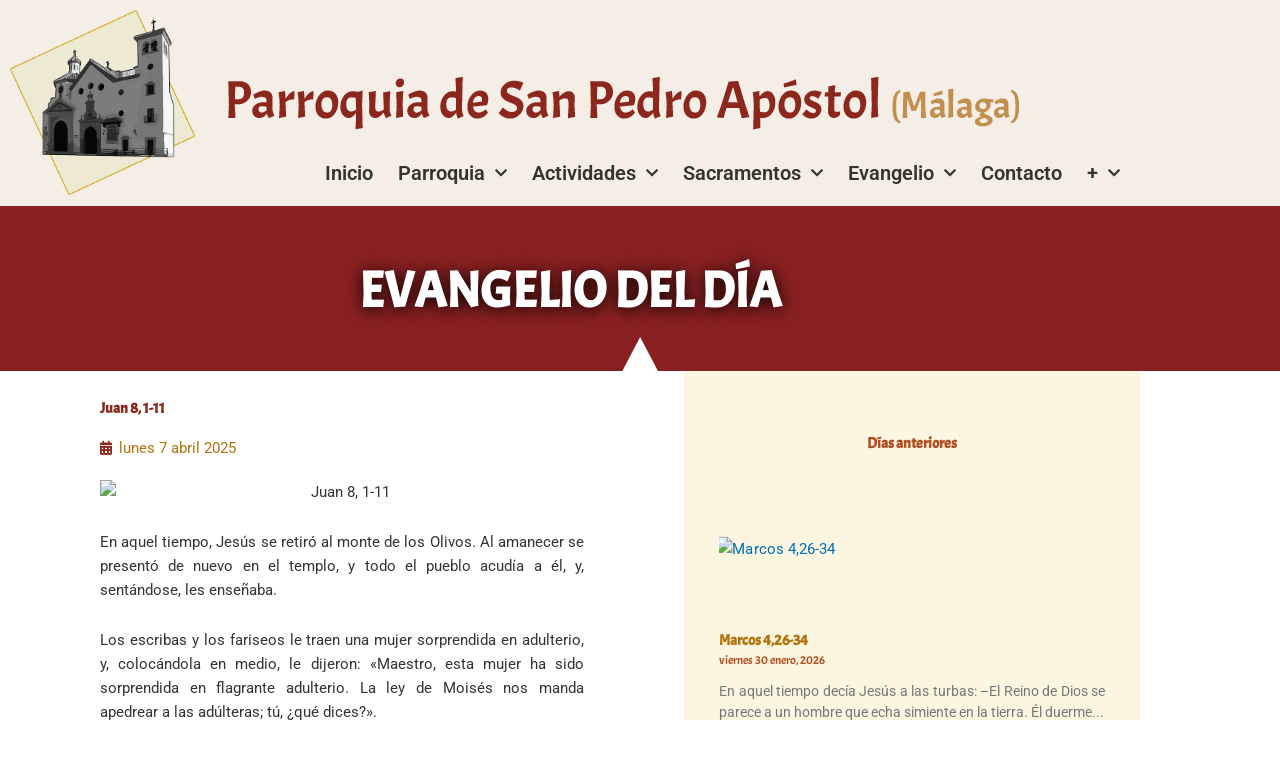

--- FILE ---
content_type: text/html; charset=UTF-8
request_url: https://sanpedromalaga.es/evangelio-del-dia/juan-8-1-11/
body_size: 28325
content:
<!DOCTYPE html>
<html lang="es">
<head>
<meta charset="UTF-8">
<meta name="viewport" content="width=device-width, initial-scale=1">
	<link rel="profile" href="https://gmpg.org/xfn/11"> 
	<meta name='robots' content='index, follow, max-image-preview:large, max-snippet:-1, max-video-preview:-1' />
<script data-minify="1" id="cookieyes" type="text/javascript" src="https://sanpedromalaga.es/wp-content/cache/min/1/client_data/e66ce919bee2b32292c3668c/script.js?ver=1768630616"></script>
	<!-- This site is optimized with the Yoast SEO plugin v26.8 - https://yoast.com/product/yoast-seo-wordpress/ -->
	<title>Juan 8, 1-11 - Parroquia San Pedro Apóstol (Málaga)</title>
	<link rel="canonical" href="https://sanpedromalaga.es/evangelio-del-dia/juan-8-1-11/" />
	<meta property="og:locale" content="es_ES" />
	<meta property="og:type" content="article" />
	<meta property="og:title" content="Juan 8, 1-11 - Parroquia San Pedro Apóstol (Málaga)" />
	<meta property="og:description" content="En aquel tiempo, Jesús se retiró al monte de los Olivos. Al amanecer se presentó de nuevo en el templo, y todo el pueblo acudía a él, y, sentándose, les enseñaba. Los escribas y los fariseos le traen una mujer sorprendida en adulterio, y, colocándola en medio, le dijeron: «Maestro, esta mujer ha sido sorprendida [&hellip;]" />
	<meta property="og:url" content="https://sanpedromalaga.es/evangelio-del-dia/juan-8-1-11/" />
	<meta property="og:site_name" content="Parroquia San Pedro Apóstol (Málaga)" />
	<meta property="article:published_time" content="2025-04-06T22:03:15+00:00" />
	<meta property="og:image" content="https://live.staticflickr.com/65535/49711921237_7dbf95a967_o.png" />
	<meta name="author" content="romiri" />
	<meta name="twitter:card" content="summary_large_image" />
	<meta name="twitter:image" content="https://live.staticflickr.com/65535/49711921237_7dbf95a967_o.png" />
	<meta name="twitter:label1" content="Escrito por" />
	<meta name="twitter:data1" content="romiri" />
	<meta name="twitter:label2" content="Tiempo de lectura" />
	<meta name="twitter:data2" content="1 minuto" />
	<script type="application/ld+json" class="yoast-schema-graph">{"@context":"https://schema.org","@graph":[{"@type":"Article","@id":"https://sanpedromalaga.es/evangelio-del-dia/juan-8-1-11/#article","isPartOf":{"@id":"https://sanpedromalaga.es/evangelio-del-dia/juan-8-1-11/"},"author":{"name":"romiri","@id":"https://sanpedromalaga.es/#/schema/person/1077e8434088aef450e3b29f22c6dad8"},"headline":"Juan 8, 1-11","datePublished":"2025-04-06T22:03:15+00:00","mainEntityOfPage":{"@id":"https://sanpedromalaga.es/evangelio-del-dia/juan-8-1-11/"},"wordCount":198,"publisher":{"@id":"https://sanpedromalaga.es/#organization"},"image":["https://live.staticflickr.com/65535/49711921237_7dbf95a967_o.png"],"thumbnailUrl":"https://live.staticflickr.com/65535/49711921237_7dbf95a967_o.png","articleSection":["Evangelio del día"],"inLanguage":"es"},{"@type":"WebPage","@id":"https://sanpedromalaga.es/evangelio-del-dia/juan-8-1-11/","url":"https://sanpedromalaga.es/evangelio-del-dia/juan-8-1-11/","name":"Juan 8, 1-11 - Parroquia San Pedro Apóstol (Málaga)","isPartOf":{"@id":"https://sanpedromalaga.es/#website"},"primaryImageOfPage":"https://live.staticflickr.com/65535/49711921237_7dbf95a967_o.png","image":["https://live.staticflickr.com/65535/49711921237_7dbf95a967_o.png"],"thumbnailUrl":"https://live.staticflickr.com/65535/49711921237_7dbf95a967_o.png","datePublished":"2025-04-06T22:03:15+00:00","breadcrumb":{"@id":"https://sanpedromalaga.es/evangelio-del-dia/juan-8-1-11/#breadcrumb"},"inLanguage":"es","potentialAction":[{"@type":"ReadAction","target":["https://sanpedromalaga.es/evangelio-del-dia/juan-8-1-11/"]}]},{"@type":"ImageObject","inLanguage":"es","@id":"https://sanpedromalaga.es/evangelio-del-dia/juan-8-1-11/#primaryimage","url":"https://live.staticflickr.com/65535/49711921237_7dbf95a967_o.png","contentUrl":"https://live.staticflickr.com/65535/49711921237_7dbf95a967_o.png"},{"@type":"BreadcrumbList","@id":"https://sanpedromalaga.es/evangelio-del-dia/juan-8-1-11/#breadcrumb","itemListElement":[{"@type":"ListItem","position":1,"name":"Portada","item":"https://sanpedromalaga.es/"},{"@type":"ListItem","position":2,"name":"Juan 8, 1-11"}]},{"@type":"WebSite","@id":"https://sanpedromalaga.es/#website","url":"https://sanpedromalaga.es/","name":"Parroquia San Pedro Apóstol (Málaga)","description":"","publisher":{"@id":"https://sanpedromalaga.es/#organization"},"potentialAction":[{"@type":"SearchAction","target":{"@type":"EntryPoint","urlTemplate":"https://sanpedromalaga.es/?s={search_term_string}"},"query-input":{"@type":"PropertyValueSpecification","valueRequired":true,"valueName":"search_term_string"}}],"inLanguage":"es"},{"@type":"Organization","@id":"https://sanpedromalaga.es/#organization","name":"Parroquia San Pedro Apóstol (Málaga)","url":"https://sanpedromalaga.es/","logo":{"@type":"ImageObject","inLanguage":"es","@id":"https://sanpedromalaga.es/#/schema/logo/image/","url":"http://sanpedromalaga.es/wp-content/uploads/2017/10/logo-fondo500.jpg","contentUrl":"http://sanpedromalaga.es/wp-content/uploads/2017/10/logo-fondo500.jpg","width":500,"height":500,"caption":"Parroquia San Pedro Apóstol (Málaga)"},"image":{"@id":"https://sanpedromalaga.es/#/schema/logo/image/"}},{"@type":"Person","@id":"https://sanpedromalaga.es/#/schema/person/1077e8434088aef450e3b29f22c6dad8","name":"romiri"}]}</script>
	<!-- / Yoast SEO plugin. -->


<link rel='dns-prefetch' href='//www.googletagmanager.com' />
<link rel="alternate" type="application/rss+xml" title="Parroquia San Pedro Apóstol (Málaga) &raquo; Feed" href="https://sanpedromalaga.es/feed/" />
<link rel="alternate" type="application/rss+xml" title="Parroquia San Pedro Apóstol (Málaga) &raquo; Feed de los comentarios" href="https://sanpedromalaga.es/comments/feed/" />
<link rel="alternate" title="oEmbed (JSON)" type="application/json+oembed" href="https://sanpedromalaga.es/wp-json/oembed/1.0/embed?url=https%3A%2F%2Fsanpedromalaga.es%2Fevangelio-del-dia%2Fjuan-8-1-11%2F" />
<link rel="alternate" title="oEmbed (XML)" type="text/xml+oembed" href="https://sanpedromalaga.es/wp-json/oembed/1.0/embed?url=https%3A%2F%2Fsanpedromalaga.es%2Fevangelio-del-dia%2Fjuan-8-1-11%2F&#038;format=xml" />
<style id='wp-img-auto-sizes-contain-inline-css'>
img:is([sizes=auto i],[sizes^="auto," i]){contain-intrinsic-size:3000px 1500px}
/*# sourceURL=wp-img-auto-sizes-contain-inline-css */
</style>
<link rel='stylesheet' id='astra-theme-css-css' href='https://sanpedromalaga.es/wp-content/themes/astra/assets/css/minified/style.min.css?ver=4.12.1' media='all' />
<style id='astra-theme-css-inline-css'>
.ast-no-sidebar .entry-content .alignfull {margin-left: calc( -50vw + 50%);margin-right: calc( -50vw + 50%);max-width: 100vw;width: 100vw;}.ast-no-sidebar .entry-content .alignwide {margin-left: calc(-41vw + 50%);margin-right: calc(-41vw + 50%);max-width: unset;width: unset;}.ast-no-sidebar .entry-content .alignfull .alignfull,.ast-no-sidebar .entry-content .alignfull .alignwide,.ast-no-sidebar .entry-content .alignwide .alignfull,.ast-no-sidebar .entry-content .alignwide .alignwide,.ast-no-sidebar .entry-content .wp-block-column .alignfull,.ast-no-sidebar .entry-content .wp-block-column .alignwide{width: 100%;margin-left: auto;margin-right: auto;}.wp-block-gallery,.blocks-gallery-grid {margin: 0;}.wp-block-separator {max-width: 100px;}.wp-block-separator.is-style-wide,.wp-block-separator.is-style-dots {max-width: none;}.entry-content .has-2-columns .wp-block-column:first-child {padding-right: 10px;}.entry-content .has-2-columns .wp-block-column:last-child {padding-left: 10px;}@media (max-width: 782px) {.entry-content .wp-block-columns .wp-block-column {flex-basis: 100%;}.entry-content .has-2-columns .wp-block-column:first-child {padding-right: 0;}.entry-content .has-2-columns .wp-block-column:last-child {padding-left: 0;}}body .entry-content .wp-block-latest-posts {margin-left: 0;}body .entry-content .wp-block-latest-posts li {list-style: none;}.ast-no-sidebar .ast-container .entry-content .wp-block-latest-posts {margin-left: 0;}.ast-header-break-point .entry-content .alignwide {margin-left: auto;margin-right: auto;}.entry-content .blocks-gallery-item img {margin-bottom: auto;}.wp-block-pullquote {border-top: 4px solid #555d66;border-bottom: 4px solid #555d66;color: #40464d;}:root{--ast-post-nav-space:0;--ast-container-default-xlg-padding:6.67em;--ast-container-default-lg-padding:5.67em;--ast-container-default-slg-padding:4.34em;--ast-container-default-md-padding:3.34em;--ast-container-default-sm-padding:6.67em;--ast-container-default-xs-padding:2.4em;--ast-container-default-xxs-padding:1.4em;--ast-code-block-background:#EEEEEE;--ast-comment-inputs-background:#FAFAFA;--ast-normal-container-width:1200px;--ast-narrow-container-width:750px;--ast-blog-title-font-weight:normal;--ast-blog-meta-weight:inherit;--ast-global-color-primary:var(--ast-global-color-5);--ast-global-color-secondary:var(--ast-global-color-4);--ast-global-color-alternate-background:var(--ast-global-color-7);--ast-global-color-subtle-background:var(--ast-global-color-6);--ast-bg-style-guide:var( --ast-global-color-secondary,--ast-global-color-5 );--ast-shadow-style-guide:0px 0px 4px 0 #00000057;--ast-global-dark-bg-style:#fff;--ast-global-dark-lfs:#fbfbfb;--ast-widget-bg-color:#fafafa;--ast-wc-container-head-bg-color:#fbfbfb;--ast-title-layout-bg:#eeeeee;--ast-search-border-color:#e7e7e7;--ast-lifter-hover-bg:#e6e6e6;--ast-gallery-block-color:#000;--srfm-color-input-label:var(--ast-global-color-2);}html{font-size:93.75%;}a,.page-title{color:var(--ast-global-color-0);}a:hover,a:focus{color:var(--ast-global-color-1);}body,button,input,select,textarea,.ast-button,.ast-custom-button{font-family:-apple-system,BlinkMacSystemFont,Segoe UI,Roboto,Oxygen-Sans,Ubuntu,Cantarell,Helvetica Neue,sans-serif;font-weight:inherit;font-size:15px;font-size:1rem;line-height:var(--ast-body-line-height,1.65em);}blockquote{color:var(--ast-global-color-3);}.ast-site-identity .site-title a{color:var(--ast-global-color-2);}.site-title{font-size:35px;font-size:2.3333333333333rem;display:block;}.site-header .site-description{font-size:15px;font-size:1rem;display:none;}.entry-title{font-size:30px;font-size:2rem;}.archive .ast-article-post .ast-article-inner,.blog .ast-article-post .ast-article-inner,.archive .ast-article-post .ast-article-inner:hover,.blog .ast-article-post .ast-article-inner:hover{overflow:hidden;}h1,.entry-content :where(h1),.entry-content :where(h1) a{font-size:48px;font-size:3.2rem;line-height:1.4em;}h2,.entry-content :where(h2),.entry-content :where(h2) a{font-size:42px;font-size:2.8rem;line-height:1.3em;}h3,.entry-content :where(h3),.entry-content :where(h3) a{font-size:30px;font-size:2rem;line-height:1.3em;}h4,.entry-content :where(h4),.entry-content :where(h4) a{font-size:24px;font-size:1.6rem;line-height:1.2em;}h5,.entry-content :where(h5),.entry-content :where(h5) a{font-size:20px;font-size:1.3333333333333rem;line-height:1.2em;}h6,.entry-content :where(h6),.entry-content :where(h6) a{font-size:16px;font-size:1.0666666666667rem;line-height:1.25em;}::selection{background-color:var(--ast-global-color-0);color:#ffffff;}body,h1,h2,h3,h4,h5,h6,.entry-title a,.entry-content :where(h1,h2,h3,h4,h5,h6),.entry-content :where(h1,h2,h3,h4,h5,h6) a{color:var(--ast-global-color-3);}.tagcloud a:hover,.tagcloud a:focus,.tagcloud a.current-item{color:#ffffff;border-color:var(--ast-global-color-0);background-color:var(--ast-global-color-0);}input:focus,input[type="text"]:focus,input[type="email"]:focus,input[type="url"]:focus,input[type="password"]:focus,input[type="reset"]:focus,input[type="search"]:focus,textarea:focus{border-color:var(--ast-global-color-0);}input[type="radio"]:checked,input[type=reset],input[type="checkbox"]:checked,input[type="checkbox"]:hover:checked,input[type="checkbox"]:focus:checked,input[type=range]::-webkit-slider-thumb{border-color:var(--ast-global-color-0);background-color:var(--ast-global-color-0);box-shadow:none;}.site-footer a:hover + .post-count,.site-footer a:focus + .post-count{background:var(--ast-global-color-0);border-color:var(--ast-global-color-0);}.single .nav-links .nav-previous,.single .nav-links .nav-next{color:var(--ast-global-color-0);}.entry-meta,.entry-meta *{line-height:1.45;color:var(--ast-global-color-0);}.entry-meta a:not(.ast-button):hover,.entry-meta a:not(.ast-button):hover *,.entry-meta a:not(.ast-button):focus,.entry-meta a:not(.ast-button):focus *,.page-links > .page-link,.page-links .page-link:hover,.post-navigation a:hover{color:var(--ast-global-color-1);}#cat option,.secondary .calendar_wrap thead a,.secondary .calendar_wrap thead a:visited{color:var(--ast-global-color-0);}.secondary .calendar_wrap #today,.ast-progress-val span{background:var(--ast-global-color-0);}.secondary a:hover + .post-count,.secondary a:focus + .post-count{background:var(--ast-global-color-0);border-color:var(--ast-global-color-0);}.calendar_wrap #today > a{color:#ffffff;}.page-links .page-link,.single .post-navigation a{color:var(--ast-global-color-0);}.ast-search-menu-icon .search-form button.search-submit{padding:0 4px;}.ast-search-menu-icon form.search-form{padding-right:0;}.ast-header-search .ast-search-menu-icon.ast-dropdown-active .search-form,.ast-header-search .ast-search-menu-icon.ast-dropdown-active .search-field:focus{transition:all 0.2s;}.search-form input.search-field:focus{outline:none;}.widget-title,.widget .wp-block-heading{font-size:21px;font-size:1.4rem;color:var(--ast-global-color-3);}.ast-search-menu-icon.slide-search a:focus-visible:focus-visible,.astra-search-icon:focus-visible,#close:focus-visible,a:focus-visible,.ast-menu-toggle:focus-visible,.site .skip-link:focus-visible,.wp-block-loginout input:focus-visible,.wp-block-search.wp-block-search__button-inside .wp-block-search__inside-wrapper,.ast-header-navigation-arrow:focus-visible,.ast-orders-table__row .ast-orders-table__cell:focus-visible,a#ast-apply-coupon:focus-visible,#ast-apply-coupon:focus-visible,#close:focus-visible,.button.search-submit:focus-visible,#search_submit:focus,.normal-search:focus-visible,.ast-header-account-wrap:focus-visible,.astra-cart-drawer-close:focus,.ast-single-variation:focus,.ast-button:focus,.ast-builder-button-wrap:has(.ast-custom-button-link:focus),.ast-builder-button-wrap .ast-custom-button-link:focus{outline-style:dotted;outline-color:inherit;outline-width:thin;}input:focus,input[type="text"]:focus,input[type="email"]:focus,input[type="url"]:focus,input[type="password"]:focus,input[type="reset"]:focus,input[type="search"]:focus,input[type="number"]:focus,textarea:focus,.wp-block-search__input:focus,[data-section="section-header-mobile-trigger"] .ast-button-wrap .ast-mobile-menu-trigger-minimal:focus,.ast-mobile-popup-drawer.active .menu-toggle-close:focus,#ast-scroll-top:focus,#coupon_code:focus,#ast-coupon-code:focus{border-style:dotted;border-color:inherit;border-width:thin;}input{outline:none;}.main-header-menu .menu-link,.ast-header-custom-item a{color:var(--ast-global-color-3);}.main-header-menu .menu-item:hover > .menu-link,.main-header-menu .menu-item:hover > .ast-menu-toggle,.main-header-menu .ast-masthead-custom-menu-items a:hover,.main-header-menu .menu-item.focus > .menu-link,.main-header-menu .menu-item.focus > .ast-menu-toggle,.main-header-menu .current-menu-item > .menu-link,.main-header-menu .current-menu-ancestor > .menu-link,.main-header-menu .current-menu-item > .ast-menu-toggle,.main-header-menu .current-menu-ancestor > .ast-menu-toggle{color:var(--ast-global-color-0);}.header-main-layout-3 .ast-main-header-bar-alignment{margin-right:auto;}.header-main-layout-2 .site-header-section-left .ast-site-identity{text-align:left;}.site-logo-img img{ transition:all 0.2s linear;}body .ast-oembed-container *{position:absolute;top:0;width:100%;height:100%;left:0;}body .wp-block-embed-pocket-casts .ast-oembed-container *{position:unset;}.ast-header-break-point .ast-mobile-menu-buttons-minimal.menu-toggle{background:transparent;color:var(--ast-global-color-0);}.ast-header-break-point .ast-mobile-menu-buttons-outline.menu-toggle{background:transparent;border:1px solid var(--ast-global-color-0);color:var(--ast-global-color-0);}.ast-header-break-point .ast-mobile-menu-buttons-fill.menu-toggle{background:var(--ast-global-color-0);}.ast-single-post-featured-section + article {margin-top: 2em;}.site-content .ast-single-post-featured-section img {width: 100%;overflow: hidden;object-fit: cover;}.site > .ast-single-related-posts-container {margin-top: 0;}@media (min-width: 769px) {.ast-desktop .ast-container--narrow {max-width: var(--ast-narrow-container-width);margin: 0 auto;}}.ast-page-builder-template .hentry {margin: 0;}.ast-page-builder-template .site-content > .ast-container {max-width: 100%;padding: 0;}.ast-page-builder-template .site .site-content #primary {padding: 0;margin: 0;}.ast-page-builder-template .no-results {text-align: center;margin: 4em auto;}.ast-page-builder-template .ast-pagination {padding: 2em;}.ast-page-builder-template .entry-header.ast-no-title.ast-no-thumbnail {margin-top: 0;}.ast-page-builder-template .entry-header.ast-header-without-markup {margin-top: 0;margin-bottom: 0;}.ast-page-builder-template .entry-header.ast-no-title.ast-no-meta {margin-bottom: 0;}.ast-page-builder-template.single .post-navigation {padding-bottom: 2em;}.ast-page-builder-template.single-post .site-content > .ast-container {max-width: 100%;}.ast-page-builder-template .entry-header {margin-top: 4em;margin-left: auto;margin-right: auto;padding-left: 20px;padding-right: 20px;}.single.ast-page-builder-template .entry-header {padding-left: 20px;padding-right: 20px;}.ast-page-builder-template .ast-archive-description {margin: 4em auto 0;padding-left: 20px;padding-right: 20px;}.ast-page-builder-template.ast-no-sidebar .entry-content .alignwide {margin-left: 0;margin-right: 0;}.footer-adv .footer-adv-overlay{border-top-style:solid;border-top-color:#7a7a7a;}@media( max-width: 420px ) {.single .nav-links .nav-previous,.single .nav-links .nav-next {width: 100%;text-align: center;}}.wp-block-buttons.aligncenter{justify-content:center;}@media (max-width:782px){.entry-content .wp-block-columns .wp-block-column{margin-left:0px;}}.wp-block-image.aligncenter{margin-left:auto;margin-right:auto;}.wp-block-table.aligncenter{margin-left:auto;margin-right:auto;}.wp-block-buttons .wp-block-button.is-style-outline .wp-block-button__link.wp-element-button,.ast-outline-button,.wp-block-uagb-buttons-child .uagb-buttons-repeater.ast-outline-button{border-top-width:2px;border-right-width:2px;border-bottom-width:2px;border-left-width:2px;font-family:inherit;font-weight:inherit;line-height:1em;}.wp-block-button .wp-block-button__link.wp-element-button.is-style-outline:not(.has-background),.wp-block-button.is-style-outline>.wp-block-button__link.wp-element-button:not(.has-background),.ast-outline-button{background-color:transparent;}.entry-content[data-ast-blocks-layout] > figure{margin-bottom:1em;}.elementor-widget-container .elementor-loop-container .e-loop-item[data-elementor-type="loop-item"]{width:100%;}@media (max-width:768px){.ast-left-sidebar #content > .ast-container{display:flex;flex-direction:column-reverse;width:100%;}.ast-separate-container .ast-article-post,.ast-separate-container .ast-article-single{padding:1.5em 2.14em;}.ast-author-box img.avatar{margin:20px 0 0 0;}}@media (min-width:769px){.ast-separate-container.ast-right-sidebar #primary,.ast-separate-container.ast-left-sidebar #primary{border:0;}.search-no-results.ast-separate-container #primary{margin-bottom:4em;}}.menu-toggle,button,.ast-button,.ast-custom-button,.button,input#submit,input[type="button"],input[type="submit"],input[type="reset"]{color:#ffffff;border-color:var(--ast-global-color-0);background-color:var(--ast-global-color-0);padding-top:10px;padding-right:40px;padding-bottom:10px;padding-left:40px;font-family:inherit;font-weight:inherit;}button:focus,.menu-toggle:hover,button:hover,.ast-button:hover,.ast-custom-button:hover .button:hover,.ast-custom-button:hover,input[type=reset]:hover,input[type=reset]:focus,input#submit:hover,input#submit:focus,input[type="button"]:hover,input[type="button"]:focus,input[type="submit"]:hover,input[type="submit"]:focus{color:#ffffff;background-color:var(--ast-global-color-1);border-color:var(--ast-global-color-1);}@media (max-width:768px){.ast-mobile-header-stack .main-header-bar .ast-search-menu-icon{display:inline-block;}.ast-header-break-point.ast-header-custom-item-outside .ast-mobile-header-stack .main-header-bar .ast-search-icon{margin:0;}.ast-comment-avatar-wrap img{max-width:2.5em;}.ast-comment-meta{padding:0 1.8888em 1.3333em;}.ast-separate-container .ast-comment-list li.depth-1{padding:1.5em 2.14em;}.ast-separate-container .comment-respond{padding:2em 2.14em;}}@media (min-width:544px){.ast-container{max-width:100%;}}@media (max-width:544px){.ast-separate-container .ast-article-post,.ast-separate-container .ast-article-single,.ast-separate-container .comments-title,.ast-separate-container .ast-archive-description{padding:1.5em 1em;}.ast-separate-container #content .ast-container{padding-left:0.54em;padding-right:0.54em;}.ast-separate-container .ast-comment-list .bypostauthor{padding:.5em;}.ast-search-menu-icon.ast-dropdown-active .search-field{width:170px;}.site-branding img,.site-header .site-logo-img .custom-logo-link img{max-width:100%;}} #ast-mobile-header .ast-site-header-cart-li a{pointer-events:none;}.ast-no-sidebar.ast-separate-container .entry-content .alignfull {margin-left: -6.67em;margin-right: -6.67em;width: auto;}@media (max-width: 1200px) {.ast-no-sidebar.ast-separate-container .entry-content .alignfull {margin-left: -2.4em;margin-right: -2.4em;}}@media (max-width: 768px) {.ast-no-sidebar.ast-separate-container .entry-content .alignfull {margin-left: -2.14em;margin-right: -2.14em;}}@media (max-width: 544px) {.ast-no-sidebar.ast-separate-container .entry-content .alignfull {margin-left: -1em;margin-right: -1em;}}.ast-no-sidebar.ast-separate-container .entry-content .alignwide {margin-left: -20px;margin-right: -20px;}.ast-no-sidebar.ast-separate-container .entry-content .wp-block-column .alignfull,.ast-no-sidebar.ast-separate-container .entry-content .wp-block-column .alignwide {margin-left: auto;margin-right: auto;width: 100%;}@media (max-width:768px){.site-title{display:block;}.site-header .site-description{display:none;}h1,.entry-content :where(h1),.entry-content :where(h1) a{font-size:30px;}h2,.entry-content :where(h2),.entry-content :where(h2) a{font-size:25px;}h3,.entry-content :where(h3),.entry-content :where(h3) a{font-size:20px;}}@media (max-width:544px){.site-title{display:block;}.site-header .site-description{display:none;}h1,.entry-content :where(h1),.entry-content :where(h1) a{font-size:30px;}h2,.entry-content :where(h2),.entry-content :where(h2) a{font-size:25px;}h3,.entry-content :where(h3),.entry-content :where(h3) a{font-size:20px;}}@media (max-width:768px){html{font-size:85.5%;}}@media (max-width:544px){html{font-size:85.5%;}}@media (min-width:769px){.ast-container{max-width:1240px;}}@font-face {font-family: "Astra";src: url(https://sanpedromalaga.es/wp-content/themes/astra/assets/fonts/astra.woff) format("woff"),url(https://sanpedromalaga.es/wp-content/themes/astra/assets/fonts/astra.ttf) format("truetype"),url(https://sanpedromalaga.es/wp-content/themes/astra/assets/fonts/astra.svg#astra) format("svg");font-weight: normal;font-style: normal;font-display: fallback;}@media (max-width:921px) {.main-header-bar .main-header-bar-navigation{display:none;}}.ast-desktop .main-header-menu.submenu-with-border .sub-menu,.ast-desktop .main-header-menu.submenu-with-border .astra-full-megamenu-wrapper{border-color:#eaeaea;}.ast-desktop .main-header-menu.submenu-with-border .sub-menu{border-top-width:1px;border-right-width:1px;border-left-width:1px;border-bottom-width:1px;border-style:solid;}.ast-desktop .main-header-menu.submenu-with-border .sub-menu .sub-menu{top:-1px;}.ast-desktop .main-header-menu.submenu-with-border .sub-menu .menu-link,.ast-desktop .main-header-menu.submenu-with-border .children .menu-link{border-bottom-width:1px;border-style:solid;border-color:#eaeaea;}@media (min-width:769px){.main-header-menu .sub-menu .menu-item.ast-left-align-sub-menu:hover > .sub-menu,.main-header-menu .sub-menu .menu-item.ast-left-align-sub-menu.focus > .sub-menu{margin-left:-2px;}}.site .comments-area{padding-bottom:3em;}.ast-header-break-point.ast-header-custom-item-inside .main-header-bar .main-header-bar-navigation .ast-search-icon {display: none;}.ast-header-break-point.ast-header-custom-item-inside .main-header-bar .ast-search-menu-icon .search-form {padding: 0;display: block;overflow: hidden;}.ast-header-break-point .ast-header-custom-item .widget:last-child {margin-bottom: 1em;}.ast-header-custom-item .widget {margin: 0.5em;display: inline-block;vertical-align: middle;}.ast-header-custom-item .widget p {margin-bottom: 0;}.ast-header-custom-item .widget li {width: auto;}.ast-header-custom-item-inside .button-custom-menu-item .menu-link {display: none;}.ast-header-custom-item-inside.ast-header-break-point .button-custom-menu-item .ast-custom-button-link {display: none;}.ast-header-custom-item-inside.ast-header-break-point .button-custom-menu-item .menu-link {display: block;}.ast-header-break-point.ast-header-custom-item-outside .main-header-bar .ast-search-icon {margin-right: 1em;}.ast-header-break-point.ast-header-custom-item-inside .main-header-bar .ast-search-menu-icon .search-field,.ast-header-break-point.ast-header-custom-item-inside .main-header-bar .ast-search-menu-icon.ast-inline-search .search-field {width: 100%;padding-right: 5.5em;}.ast-header-break-point.ast-header-custom-item-inside .main-header-bar .ast-search-menu-icon .search-submit {display: block;position: absolute;height: 100%;top: 0;right: 0;padding: 0 1em;border-radius: 0;}.ast-header-break-point .ast-header-custom-item .ast-masthead-custom-menu-items {padding-left: 20px;padding-right: 20px;margin-bottom: 1em;margin-top: 1em;}.ast-header-custom-item-inside.ast-header-break-point .button-custom-menu-item {padding-left: 0;padding-right: 0;margin-top: 0;margin-bottom: 0;}.astra-icon-down_arrow::after {content: "\e900";font-family: Astra;}.astra-icon-close::after {content: "\e5cd";font-family: Astra;}.astra-icon-drag_handle::after {content: "\e25d";font-family: Astra;}.astra-icon-format_align_justify::after {content: "\e235";font-family: Astra;}.astra-icon-menu::after {content: "\e5d2";font-family: Astra;}.astra-icon-reorder::after {content: "\e8fe";font-family: Astra;}.astra-icon-search::after {content: "\e8b6";font-family: Astra;}.astra-icon-zoom_in::after {content: "\e56b";font-family: Astra;}.astra-icon-check-circle::after {content: "\e901";font-family: Astra;}.astra-icon-shopping-cart::after {content: "\f07a";font-family: Astra;}.astra-icon-shopping-bag::after {content: "\f290";font-family: Astra;}.astra-icon-shopping-basket::after {content: "\f291";font-family: Astra;}.astra-icon-circle-o::after {content: "\e903";font-family: Astra;}.astra-icon-certificate::after {content: "\e902";font-family: Astra;}blockquote {padding: 1.2em;}:root .has-ast-global-color-0-color{color:var(--ast-global-color-0);}:root .has-ast-global-color-0-background-color{background-color:var(--ast-global-color-0);}:root .wp-block-button .has-ast-global-color-0-color{color:var(--ast-global-color-0);}:root .wp-block-button .has-ast-global-color-0-background-color{background-color:var(--ast-global-color-0);}:root .has-ast-global-color-1-color{color:var(--ast-global-color-1);}:root .has-ast-global-color-1-background-color{background-color:var(--ast-global-color-1);}:root .wp-block-button .has-ast-global-color-1-color{color:var(--ast-global-color-1);}:root .wp-block-button .has-ast-global-color-1-background-color{background-color:var(--ast-global-color-1);}:root .has-ast-global-color-2-color{color:var(--ast-global-color-2);}:root .has-ast-global-color-2-background-color{background-color:var(--ast-global-color-2);}:root .wp-block-button .has-ast-global-color-2-color{color:var(--ast-global-color-2);}:root .wp-block-button .has-ast-global-color-2-background-color{background-color:var(--ast-global-color-2);}:root .has-ast-global-color-3-color{color:var(--ast-global-color-3);}:root .has-ast-global-color-3-background-color{background-color:var(--ast-global-color-3);}:root .wp-block-button .has-ast-global-color-3-color{color:var(--ast-global-color-3);}:root .wp-block-button .has-ast-global-color-3-background-color{background-color:var(--ast-global-color-3);}:root .has-ast-global-color-4-color{color:var(--ast-global-color-4);}:root .has-ast-global-color-4-background-color{background-color:var(--ast-global-color-4);}:root .wp-block-button .has-ast-global-color-4-color{color:var(--ast-global-color-4);}:root .wp-block-button .has-ast-global-color-4-background-color{background-color:var(--ast-global-color-4);}:root .has-ast-global-color-5-color{color:var(--ast-global-color-5);}:root .has-ast-global-color-5-background-color{background-color:var(--ast-global-color-5);}:root .wp-block-button .has-ast-global-color-5-color{color:var(--ast-global-color-5);}:root .wp-block-button .has-ast-global-color-5-background-color{background-color:var(--ast-global-color-5);}:root .has-ast-global-color-6-color{color:var(--ast-global-color-6);}:root .has-ast-global-color-6-background-color{background-color:var(--ast-global-color-6);}:root .wp-block-button .has-ast-global-color-6-color{color:var(--ast-global-color-6);}:root .wp-block-button .has-ast-global-color-6-background-color{background-color:var(--ast-global-color-6);}:root .has-ast-global-color-7-color{color:var(--ast-global-color-7);}:root .has-ast-global-color-7-background-color{background-color:var(--ast-global-color-7);}:root .wp-block-button .has-ast-global-color-7-color{color:var(--ast-global-color-7);}:root .wp-block-button .has-ast-global-color-7-background-color{background-color:var(--ast-global-color-7);}:root .has-ast-global-color-8-color{color:var(--ast-global-color-8);}:root .has-ast-global-color-8-background-color{background-color:var(--ast-global-color-8);}:root .wp-block-button .has-ast-global-color-8-color{color:var(--ast-global-color-8);}:root .wp-block-button .has-ast-global-color-8-background-color{background-color:var(--ast-global-color-8);}:root{--ast-global-color-0:#0170B9;--ast-global-color-1:#3a3a3a;--ast-global-color-2:#3a3a3a;--ast-global-color-3:#4B4F58;--ast-global-color-4:#F5F5F5;--ast-global-color-5:#FFFFFF;--ast-global-color-6:#E5E5E5;--ast-global-color-7:#424242;--ast-global-color-8:#000000;}:root {--ast-border-color : #dddddd;}.ast-single-entry-banner {-js-display: flex;display: flex;flex-direction: column;justify-content: center;text-align: center;position: relative;background: var(--ast-title-layout-bg);}.ast-single-entry-banner[data-banner-layout="layout-1"] {max-width: 1200px;background: inherit;padding: 20px 0;}.ast-single-entry-banner[data-banner-width-type="custom"] {margin: 0 auto;width: 100%;}.ast-single-entry-banner + .site-content .entry-header {margin-bottom: 0;}.site .ast-author-avatar {--ast-author-avatar-size: ;}a.ast-underline-text {text-decoration: underline;}.ast-container > .ast-terms-link {position: relative;display: block;}a.ast-button.ast-badge-tax {padding: 4px 8px;border-radius: 3px;font-size: inherit;}header.entry-header{text-align:left;}header.entry-header > *:not(:last-child){margin-bottom:10px;}@media (max-width:768px){header.entry-header{text-align:left;}}@media (max-width:544px){header.entry-header{text-align:left;}}.ast-archive-entry-banner {-js-display: flex;display: flex;flex-direction: column;justify-content: center;text-align: center;position: relative;background: var(--ast-title-layout-bg);}.ast-archive-entry-banner[data-banner-width-type="custom"] {margin: 0 auto;width: 100%;}.ast-archive-entry-banner[data-banner-layout="layout-1"] {background: inherit;padding: 20px 0;text-align: left;}body.archive .ast-archive-description{max-width:1200px;width:100%;text-align:left;padding-top:3em;padding-right:3em;padding-bottom:3em;padding-left:3em;}body.archive .ast-archive-description .ast-archive-title,body.archive .ast-archive-description .ast-archive-title *{font-size:40px;font-size:2.6666666666667rem;text-transform:capitalize;}body.archive .ast-archive-description > *:not(:last-child){margin-bottom:10px;}@media (max-width:768px){body.archive .ast-archive-description{text-align:left;}}@media (max-width:544px){body.archive .ast-archive-description{text-align:left;}}.ast-breadcrumbs .trail-browse,.ast-breadcrumbs .trail-items,.ast-breadcrumbs .trail-items li{display:inline-block;margin:0;padding:0;border:none;background:inherit;text-indent:0;text-decoration:none;}.ast-breadcrumbs .trail-browse{font-size:inherit;font-style:inherit;font-weight:inherit;color:inherit;}.ast-breadcrumbs .trail-items{list-style:none;}.trail-items li::after{padding:0 0.3em;content:"\00bb";}.trail-items li:last-of-type::after{display:none;}h1,h2,h3,h4,h5,h6,.entry-content :where(h1,h2,h3,h4,h5,h6){color:var(--ast-global-color-2);}.elementor-posts-container [CLASS*="ast-width-"]{width:100%;}.elementor-template-full-width .ast-container{display:block;}.elementor-screen-only,.screen-reader-text,.screen-reader-text span,.ui-helper-hidden-accessible{top:0 !important;}@media (max-width:544px){.elementor-element .elementor-wc-products .woocommerce[class*="columns-"] ul.products li.product{width:auto;margin:0;}.elementor-element .woocommerce .woocommerce-result-count{float:none;}}.ast-header-break-point .main-header-bar{border-bottom-width:1px;}@media (min-width:769px){.main-header-bar{border-bottom-width:1px;}}.ast-flex{-webkit-align-content:center;-ms-flex-line-pack:center;align-content:center;-webkit-box-align:center;-webkit-align-items:center;-moz-box-align:center;-ms-flex-align:center;align-items:center;}.main-header-bar{padding:1em 0;}.ast-site-identity{padding:0;}.header-main-layout-1 .ast-flex.main-header-container, .header-main-layout-3 .ast-flex.main-header-container{-webkit-align-content:center;-ms-flex-line-pack:center;align-content:center;-webkit-box-align:center;-webkit-align-items:center;-moz-box-align:center;-ms-flex-align:center;align-items:center;}.header-main-layout-1 .ast-flex.main-header-container, .header-main-layout-3 .ast-flex.main-header-container{-webkit-align-content:center;-ms-flex-line-pack:center;align-content:center;-webkit-box-align:center;-webkit-align-items:center;-moz-box-align:center;-ms-flex-align:center;align-items:center;}.main-header-menu .sub-menu .menu-item.menu-item-has-children > .menu-link:after{position:absolute;right:1em;top:50%;transform:translate(0,-50%) rotate(270deg);}.ast-header-break-point .main-header-bar .main-header-bar-navigation .page_item_has_children > .ast-menu-toggle::before, .ast-header-break-point .main-header-bar .main-header-bar-navigation .menu-item-has-children > .ast-menu-toggle::before, .ast-mobile-popup-drawer .main-header-bar-navigation .menu-item-has-children>.ast-menu-toggle::before, .ast-header-break-point .ast-mobile-header-wrap .main-header-bar-navigation .menu-item-has-children > .ast-menu-toggle::before{font-weight:bold;content:"\e900";font-family:Astra;text-decoration:inherit;display:inline-block;}.ast-header-break-point .main-navigation ul.sub-menu .menu-item .menu-link:before{content:"\e900";font-family:Astra;font-size:.65em;text-decoration:inherit;display:inline-block;transform:translate(0, -2px) rotateZ(270deg);margin-right:5px;}.widget_search .search-form:after{font-family:Astra;font-size:1.2em;font-weight:normal;content:"\e8b6";position:absolute;top:50%;right:15px;transform:translate(0, -50%);}.astra-search-icon::before{content:"\e8b6";font-family:Astra;font-style:normal;font-weight:normal;text-decoration:inherit;text-align:center;-webkit-font-smoothing:antialiased;-moz-osx-font-smoothing:grayscale;z-index:3;}.main-header-bar .main-header-bar-navigation .page_item_has_children > a:after, .main-header-bar .main-header-bar-navigation .menu-item-has-children > a:after, .menu-item-has-children .ast-header-navigation-arrow:after{content:"\e900";display:inline-block;font-family:Astra;font-size:.6rem;font-weight:bold;text-rendering:auto;-webkit-font-smoothing:antialiased;-moz-osx-font-smoothing:grayscale;margin-left:10px;line-height:normal;}.menu-item-has-children .sub-menu .ast-header-navigation-arrow:after{margin-left:0;}.ast-mobile-popup-drawer .main-header-bar-navigation .ast-submenu-expanded>.ast-menu-toggle::before{transform:rotateX(180deg);}.ast-header-break-point .main-header-bar-navigation .menu-item-has-children > .menu-link:after{display:none;}@media (min-width:769px){.ast-builder-menu .main-navigation > ul > li:last-child a{margin-right:0;}}.ast-separate-container .ast-article-inner{background-color:transparent;background-image:none;}.ast-separate-container .ast-article-post{background-color:var(--ast-global-color-5);}@media (max-width:768px){.ast-separate-container .ast-article-post{background-color:var(--ast-global-color-5);}}@media (max-width:544px){.ast-separate-container .ast-article-post{background-color:var(--ast-global-color-5);}}.ast-separate-container .ast-article-single:not(.ast-related-post), .ast-separate-container .error-404, .ast-separate-container .no-results, .single.ast-separate-container  .ast-author-meta, .ast-separate-container .related-posts-title-wrapper, .ast-separate-container .comments-count-wrapper, .ast-box-layout.ast-plain-container .site-content, .ast-padded-layout.ast-plain-container .site-content, .ast-separate-container .ast-archive-description, .ast-separate-container .comments-area .comment-respond, .ast-separate-container .comments-area .ast-comment-list li, .ast-separate-container .comments-area .comments-title{background-color:var(--ast-global-color-5);}@media (max-width:768px){.ast-separate-container .ast-article-single:not(.ast-related-post), .ast-separate-container .error-404, .ast-separate-container .no-results, .single.ast-separate-container  .ast-author-meta, .ast-separate-container .related-posts-title-wrapper, .ast-separate-container .comments-count-wrapper, .ast-box-layout.ast-plain-container .site-content, .ast-padded-layout.ast-plain-container .site-content, .ast-separate-container .ast-archive-description{background-color:var(--ast-global-color-5);}}@media (max-width:544px){.ast-separate-container .ast-article-single:not(.ast-related-post), .ast-separate-container .error-404, .ast-separate-container .no-results, .single.ast-separate-container  .ast-author-meta, .ast-separate-container .related-posts-title-wrapper, .ast-separate-container .comments-count-wrapper, .ast-box-layout.ast-plain-container .site-content, .ast-padded-layout.ast-plain-container .site-content, .ast-separate-container .ast-archive-description{background-color:var(--ast-global-color-5);}}.ast-separate-container.ast-two-container #secondary .widget{background-color:var(--ast-global-color-5);}@media (max-width:768px){.ast-separate-container.ast-two-container #secondary .widget{background-color:var(--ast-global-color-5);}}@media (max-width:544px){.ast-separate-container.ast-two-container #secondary .widget{background-color:var(--ast-global-color-5);}}:root{--e-global-color-astglobalcolor0:#0170B9;--e-global-color-astglobalcolor1:#3a3a3a;--e-global-color-astglobalcolor2:#3a3a3a;--e-global-color-astglobalcolor3:#4B4F58;--e-global-color-astglobalcolor4:#F5F5F5;--e-global-color-astglobalcolor5:#FFFFFF;--e-global-color-astglobalcolor6:#E5E5E5;--e-global-color-astglobalcolor7:#424242;--e-global-color-astglobalcolor8:#000000;}
/*# sourceURL=astra-theme-css-inline-css */
</style>
<style id='wp-emoji-styles-inline-css'>

	img.wp-smiley, img.emoji {
		display: inline !important;
		border: none !important;
		box-shadow: none !important;
		height: 1em !important;
		width: 1em !important;
		margin: 0 0.07em !important;
		vertical-align: -0.1em !important;
		background: none !important;
		padding: 0 !important;
	}
/*# sourceURL=wp-emoji-styles-inline-css */
</style>
<link rel='stylesheet' id='wp-block-library-css' href='https://sanpedromalaga.es/wp-includes/css/dist/block-library/style.min.css?ver=6.9' media='all' />
<style id='global-styles-inline-css'>
:root{--wp--preset--aspect-ratio--square: 1;--wp--preset--aspect-ratio--4-3: 4/3;--wp--preset--aspect-ratio--3-4: 3/4;--wp--preset--aspect-ratio--3-2: 3/2;--wp--preset--aspect-ratio--2-3: 2/3;--wp--preset--aspect-ratio--16-9: 16/9;--wp--preset--aspect-ratio--9-16: 9/16;--wp--preset--color--black: #000000;--wp--preset--color--cyan-bluish-gray: #abb8c3;--wp--preset--color--white: #ffffff;--wp--preset--color--pale-pink: #f78da7;--wp--preset--color--vivid-red: #cf2e2e;--wp--preset--color--luminous-vivid-orange: #ff6900;--wp--preset--color--luminous-vivid-amber: #fcb900;--wp--preset--color--light-green-cyan: #7bdcb5;--wp--preset--color--vivid-green-cyan: #00d084;--wp--preset--color--pale-cyan-blue: #8ed1fc;--wp--preset--color--vivid-cyan-blue: #0693e3;--wp--preset--color--vivid-purple: #9b51e0;--wp--preset--color--ast-global-color-0: var(--ast-global-color-0);--wp--preset--color--ast-global-color-1: var(--ast-global-color-1);--wp--preset--color--ast-global-color-2: var(--ast-global-color-2);--wp--preset--color--ast-global-color-3: var(--ast-global-color-3);--wp--preset--color--ast-global-color-4: var(--ast-global-color-4);--wp--preset--color--ast-global-color-5: var(--ast-global-color-5);--wp--preset--color--ast-global-color-6: var(--ast-global-color-6);--wp--preset--color--ast-global-color-7: var(--ast-global-color-7);--wp--preset--color--ast-global-color-8: var(--ast-global-color-8);--wp--preset--gradient--vivid-cyan-blue-to-vivid-purple: linear-gradient(135deg,rgb(6,147,227) 0%,rgb(155,81,224) 100%);--wp--preset--gradient--light-green-cyan-to-vivid-green-cyan: linear-gradient(135deg,rgb(122,220,180) 0%,rgb(0,208,130) 100%);--wp--preset--gradient--luminous-vivid-amber-to-luminous-vivid-orange: linear-gradient(135deg,rgb(252,185,0) 0%,rgb(255,105,0) 100%);--wp--preset--gradient--luminous-vivid-orange-to-vivid-red: linear-gradient(135deg,rgb(255,105,0) 0%,rgb(207,46,46) 100%);--wp--preset--gradient--very-light-gray-to-cyan-bluish-gray: linear-gradient(135deg,rgb(238,238,238) 0%,rgb(169,184,195) 100%);--wp--preset--gradient--cool-to-warm-spectrum: linear-gradient(135deg,rgb(74,234,220) 0%,rgb(151,120,209) 20%,rgb(207,42,186) 40%,rgb(238,44,130) 60%,rgb(251,105,98) 80%,rgb(254,248,76) 100%);--wp--preset--gradient--blush-light-purple: linear-gradient(135deg,rgb(255,206,236) 0%,rgb(152,150,240) 100%);--wp--preset--gradient--blush-bordeaux: linear-gradient(135deg,rgb(254,205,165) 0%,rgb(254,45,45) 50%,rgb(107,0,62) 100%);--wp--preset--gradient--luminous-dusk: linear-gradient(135deg,rgb(255,203,112) 0%,rgb(199,81,192) 50%,rgb(65,88,208) 100%);--wp--preset--gradient--pale-ocean: linear-gradient(135deg,rgb(255,245,203) 0%,rgb(182,227,212) 50%,rgb(51,167,181) 100%);--wp--preset--gradient--electric-grass: linear-gradient(135deg,rgb(202,248,128) 0%,rgb(113,206,126) 100%);--wp--preset--gradient--midnight: linear-gradient(135deg,rgb(2,3,129) 0%,rgb(40,116,252) 100%);--wp--preset--font-size--small: 13px;--wp--preset--font-size--medium: 20px;--wp--preset--font-size--large: 36px;--wp--preset--font-size--x-large: 42px;--wp--preset--spacing--20: 0.44rem;--wp--preset--spacing--30: 0.67rem;--wp--preset--spacing--40: 1rem;--wp--preset--spacing--50: 1.5rem;--wp--preset--spacing--60: 2.25rem;--wp--preset--spacing--70: 3.38rem;--wp--preset--spacing--80: 5.06rem;--wp--preset--shadow--natural: 6px 6px 9px rgba(0, 0, 0, 0.2);--wp--preset--shadow--deep: 12px 12px 50px rgba(0, 0, 0, 0.4);--wp--preset--shadow--sharp: 6px 6px 0px rgba(0, 0, 0, 0.2);--wp--preset--shadow--outlined: 6px 6px 0px -3px rgb(255, 255, 255), 6px 6px rgb(0, 0, 0);--wp--preset--shadow--crisp: 6px 6px 0px rgb(0, 0, 0);}:root { --wp--style--global--content-size: var(--wp--custom--ast-content-width-size);--wp--style--global--wide-size: var(--wp--custom--ast-wide-width-size); }:where(body) { margin: 0; }.wp-site-blocks > .alignleft { float: left; margin-right: 2em; }.wp-site-blocks > .alignright { float: right; margin-left: 2em; }.wp-site-blocks > .aligncenter { justify-content: center; margin-left: auto; margin-right: auto; }:where(.wp-site-blocks) > * { margin-block-start: 24px; margin-block-end: 0; }:where(.wp-site-blocks) > :first-child { margin-block-start: 0; }:where(.wp-site-blocks) > :last-child { margin-block-end: 0; }:root { --wp--style--block-gap: 24px; }:root :where(.is-layout-flow) > :first-child{margin-block-start: 0;}:root :where(.is-layout-flow) > :last-child{margin-block-end: 0;}:root :where(.is-layout-flow) > *{margin-block-start: 24px;margin-block-end: 0;}:root :where(.is-layout-constrained) > :first-child{margin-block-start: 0;}:root :where(.is-layout-constrained) > :last-child{margin-block-end: 0;}:root :where(.is-layout-constrained) > *{margin-block-start: 24px;margin-block-end: 0;}:root :where(.is-layout-flex){gap: 24px;}:root :where(.is-layout-grid){gap: 24px;}.is-layout-flow > .alignleft{float: left;margin-inline-start: 0;margin-inline-end: 2em;}.is-layout-flow > .alignright{float: right;margin-inline-start: 2em;margin-inline-end: 0;}.is-layout-flow > .aligncenter{margin-left: auto !important;margin-right: auto !important;}.is-layout-constrained > .alignleft{float: left;margin-inline-start: 0;margin-inline-end: 2em;}.is-layout-constrained > .alignright{float: right;margin-inline-start: 2em;margin-inline-end: 0;}.is-layout-constrained > .aligncenter{margin-left: auto !important;margin-right: auto !important;}.is-layout-constrained > :where(:not(.alignleft):not(.alignright):not(.alignfull)){max-width: var(--wp--style--global--content-size);margin-left: auto !important;margin-right: auto !important;}.is-layout-constrained > .alignwide{max-width: var(--wp--style--global--wide-size);}body .is-layout-flex{display: flex;}.is-layout-flex{flex-wrap: wrap;align-items: center;}.is-layout-flex > :is(*, div){margin: 0;}body .is-layout-grid{display: grid;}.is-layout-grid > :is(*, div){margin: 0;}body{padding-top: 0px;padding-right: 0px;padding-bottom: 0px;padding-left: 0px;}a:where(:not(.wp-element-button)){text-decoration: none;}:root :where(.wp-element-button, .wp-block-button__link){background-color: #32373c;border-width: 0;color: #fff;font-family: inherit;font-size: inherit;font-style: inherit;font-weight: inherit;letter-spacing: inherit;line-height: inherit;padding-top: calc(0.667em + 2px);padding-right: calc(1.333em + 2px);padding-bottom: calc(0.667em + 2px);padding-left: calc(1.333em + 2px);text-decoration: none;text-transform: inherit;}.has-black-color{color: var(--wp--preset--color--black) !important;}.has-cyan-bluish-gray-color{color: var(--wp--preset--color--cyan-bluish-gray) !important;}.has-white-color{color: var(--wp--preset--color--white) !important;}.has-pale-pink-color{color: var(--wp--preset--color--pale-pink) !important;}.has-vivid-red-color{color: var(--wp--preset--color--vivid-red) !important;}.has-luminous-vivid-orange-color{color: var(--wp--preset--color--luminous-vivid-orange) !important;}.has-luminous-vivid-amber-color{color: var(--wp--preset--color--luminous-vivid-amber) !important;}.has-light-green-cyan-color{color: var(--wp--preset--color--light-green-cyan) !important;}.has-vivid-green-cyan-color{color: var(--wp--preset--color--vivid-green-cyan) !important;}.has-pale-cyan-blue-color{color: var(--wp--preset--color--pale-cyan-blue) !important;}.has-vivid-cyan-blue-color{color: var(--wp--preset--color--vivid-cyan-blue) !important;}.has-vivid-purple-color{color: var(--wp--preset--color--vivid-purple) !important;}.has-ast-global-color-0-color{color: var(--wp--preset--color--ast-global-color-0) !important;}.has-ast-global-color-1-color{color: var(--wp--preset--color--ast-global-color-1) !important;}.has-ast-global-color-2-color{color: var(--wp--preset--color--ast-global-color-2) !important;}.has-ast-global-color-3-color{color: var(--wp--preset--color--ast-global-color-3) !important;}.has-ast-global-color-4-color{color: var(--wp--preset--color--ast-global-color-4) !important;}.has-ast-global-color-5-color{color: var(--wp--preset--color--ast-global-color-5) !important;}.has-ast-global-color-6-color{color: var(--wp--preset--color--ast-global-color-6) !important;}.has-ast-global-color-7-color{color: var(--wp--preset--color--ast-global-color-7) !important;}.has-ast-global-color-8-color{color: var(--wp--preset--color--ast-global-color-8) !important;}.has-black-background-color{background-color: var(--wp--preset--color--black) !important;}.has-cyan-bluish-gray-background-color{background-color: var(--wp--preset--color--cyan-bluish-gray) !important;}.has-white-background-color{background-color: var(--wp--preset--color--white) !important;}.has-pale-pink-background-color{background-color: var(--wp--preset--color--pale-pink) !important;}.has-vivid-red-background-color{background-color: var(--wp--preset--color--vivid-red) !important;}.has-luminous-vivid-orange-background-color{background-color: var(--wp--preset--color--luminous-vivid-orange) !important;}.has-luminous-vivid-amber-background-color{background-color: var(--wp--preset--color--luminous-vivid-amber) !important;}.has-light-green-cyan-background-color{background-color: var(--wp--preset--color--light-green-cyan) !important;}.has-vivid-green-cyan-background-color{background-color: var(--wp--preset--color--vivid-green-cyan) !important;}.has-pale-cyan-blue-background-color{background-color: var(--wp--preset--color--pale-cyan-blue) !important;}.has-vivid-cyan-blue-background-color{background-color: var(--wp--preset--color--vivid-cyan-blue) !important;}.has-vivid-purple-background-color{background-color: var(--wp--preset--color--vivid-purple) !important;}.has-ast-global-color-0-background-color{background-color: var(--wp--preset--color--ast-global-color-0) !important;}.has-ast-global-color-1-background-color{background-color: var(--wp--preset--color--ast-global-color-1) !important;}.has-ast-global-color-2-background-color{background-color: var(--wp--preset--color--ast-global-color-2) !important;}.has-ast-global-color-3-background-color{background-color: var(--wp--preset--color--ast-global-color-3) !important;}.has-ast-global-color-4-background-color{background-color: var(--wp--preset--color--ast-global-color-4) !important;}.has-ast-global-color-5-background-color{background-color: var(--wp--preset--color--ast-global-color-5) !important;}.has-ast-global-color-6-background-color{background-color: var(--wp--preset--color--ast-global-color-6) !important;}.has-ast-global-color-7-background-color{background-color: var(--wp--preset--color--ast-global-color-7) !important;}.has-ast-global-color-8-background-color{background-color: var(--wp--preset--color--ast-global-color-8) !important;}.has-black-border-color{border-color: var(--wp--preset--color--black) !important;}.has-cyan-bluish-gray-border-color{border-color: var(--wp--preset--color--cyan-bluish-gray) !important;}.has-white-border-color{border-color: var(--wp--preset--color--white) !important;}.has-pale-pink-border-color{border-color: var(--wp--preset--color--pale-pink) !important;}.has-vivid-red-border-color{border-color: var(--wp--preset--color--vivid-red) !important;}.has-luminous-vivid-orange-border-color{border-color: var(--wp--preset--color--luminous-vivid-orange) !important;}.has-luminous-vivid-amber-border-color{border-color: var(--wp--preset--color--luminous-vivid-amber) !important;}.has-light-green-cyan-border-color{border-color: var(--wp--preset--color--light-green-cyan) !important;}.has-vivid-green-cyan-border-color{border-color: var(--wp--preset--color--vivid-green-cyan) !important;}.has-pale-cyan-blue-border-color{border-color: var(--wp--preset--color--pale-cyan-blue) !important;}.has-vivid-cyan-blue-border-color{border-color: var(--wp--preset--color--vivid-cyan-blue) !important;}.has-vivid-purple-border-color{border-color: var(--wp--preset--color--vivid-purple) !important;}.has-ast-global-color-0-border-color{border-color: var(--wp--preset--color--ast-global-color-0) !important;}.has-ast-global-color-1-border-color{border-color: var(--wp--preset--color--ast-global-color-1) !important;}.has-ast-global-color-2-border-color{border-color: var(--wp--preset--color--ast-global-color-2) !important;}.has-ast-global-color-3-border-color{border-color: var(--wp--preset--color--ast-global-color-3) !important;}.has-ast-global-color-4-border-color{border-color: var(--wp--preset--color--ast-global-color-4) !important;}.has-ast-global-color-5-border-color{border-color: var(--wp--preset--color--ast-global-color-5) !important;}.has-ast-global-color-6-border-color{border-color: var(--wp--preset--color--ast-global-color-6) !important;}.has-ast-global-color-7-border-color{border-color: var(--wp--preset--color--ast-global-color-7) !important;}.has-ast-global-color-8-border-color{border-color: var(--wp--preset--color--ast-global-color-8) !important;}.has-vivid-cyan-blue-to-vivid-purple-gradient-background{background: var(--wp--preset--gradient--vivid-cyan-blue-to-vivid-purple) !important;}.has-light-green-cyan-to-vivid-green-cyan-gradient-background{background: var(--wp--preset--gradient--light-green-cyan-to-vivid-green-cyan) !important;}.has-luminous-vivid-amber-to-luminous-vivid-orange-gradient-background{background: var(--wp--preset--gradient--luminous-vivid-amber-to-luminous-vivid-orange) !important;}.has-luminous-vivid-orange-to-vivid-red-gradient-background{background: var(--wp--preset--gradient--luminous-vivid-orange-to-vivid-red) !important;}.has-very-light-gray-to-cyan-bluish-gray-gradient-background{background: var(--wp--preset--gradient--very-light-gray-to-cyan-bluish-gray) !important;}.has-cool-to-warm-spectrum-gradient-background{background: var(--wp--preset--gradient--cool-to-warm-spectrum) !important;}.has-blush-light-purple-gradient-background{background: var(--wp--preset--gradient--blush-light-purple) !important;}.has-blush-bordeaux-gradient-background{background: var(--wp--preset--gradient--blush-bordeaux) !important;}.has-luminous-dusk-gradient-background{background: var(--wp--preset--gradient--luminous-dusk) !important;}.has-pale-ocean-gradient-background{background: var(--wp--preset--gradient--pale-ocean) !important;}.has-electric-grass-gradient-background{background: var(--wp--preset--gradient--electric-grass) !important;}.has-midnight-gradient-background{background: var(--wp--preset--gradient--midnight) !important;}.has-small-font-size{font-size: var(--wp--preset--font-size--small) !important;}.has-medium-font-size{font-size: var(--wp--preset--font-size--medium) !important;}.has-large-font-size{font-size: var(--wp--preset--font-size--large) !important;}.has-x-large-font-size{font-size: var(--wp--preset--font-size--x-large) !important;}
:root :where(.wp-block-pullquote){font-size: 1.5em;line-height: 1.6;}
/*# sourceURL=global-styles-inline-css */
</style>
<link rel='stylesheet' id='ae-pro-css-css' href='https://sanpedromalaga.es/wp-content/plugins/anywhere-elementor-pro/includes/assets/css/ae-pro.min.css?ver=2.29.2' media='all' />
<link rel='stylesheet' id='elementor-frontend-css' href='https://sanpedromalaga.es/wp-content/plugins/elementor/assets/css/frontend.min.css?ver=3.34.3' media='all' />
<link rel='stylesheet' id='widget-image-css' href='https://sanpedromalaga.es/wp-content/plugins/elementor/assets/css/widget-image.min.css?ver=3.34.3' media='all' />
<link rel='stylesheet' id='widget-nav-menu-css' href='https://sanpedromalaga.es/wp-content/plugins/elementor-pro/assets/css/widget-nav-menu.min.css?ver=3.34.3' media='all' />
<link rel='stylesheet' id='widget-icon-list-css' href='https://sanpedromalaga.es/wp-content/plugins/elementor/assets/css/widget-icon-list.min.css?ver=3.34.3' media='all' />
<link rel='stylesheet' id='widget-form-css' href='https://sanpedromalaga.es/wp-content/plugins/elementor-pro/assets/css/widget-form.min.css?ver=3.34.3' media='all' />
<link rel='stylesheet' id='widget-heading-css' href='https://sanpedromalaga.es/wp-content/plugins/elementor/assets/css/widget-heading.min.css?ver=3.34.3' media='all' />
<link rel='stylesheet' id='e-shapes-css' href='https://sanpedromalaga.es/wp-content/plugins/elementor/assets/css/conditionals/shapes.min.css?ver=3.34.3' media='all' />
<link rel='stylesheet' id='widget-spacer-css' href='https://sanpedromalaga.es/wp-content/plugins/elementor/assets/css/widget-spacer.min.css?ver=3.34.3' media='all' />
<link rel='stylesheet' id='widget-post-info-css' href='https://sanpedromalaga.es/wp-content/plugins/elementor-pro/assets/css/widget-post-info.min.css?ver=3.34.3' media='all' />
<link rel='stylesheet' id='elementor-icons-shared-0-css' href='https://sanpedromalaga.es/wp-content/plugins/elementor/assets/lib/font-awesome/css/fontawesome.min.css?ver=5.15.3' media='all' />
<link data-minify="1" rel='stylesheet' id='elementor-icons-fa-regular-css' href='https://sanpedromalaga.es/wp-content/cache/min/1/wp-content/plugins/elementor/assets/lib/font-awesome/css/regular.min.css?ver=1769571270' media='all' />
<link data-minify="1" rel='stylesheet' id='elementor-icons-fa-solid-css' href='https://sanpedromalaga.es/wp-content/cache/min/1/wp-content/plugins/elementor/assets/lib/font-awesome/css/solid.min.css?ver=1769571270' media='all' />
<link rel='stylesheet' id='widget-share-buttons-css' href='https://sanpedromalaga.es/wp-content/plugins/elementor-pro/assets/css/widget-share-buttons.min.css?ver=3.34.3' media='all' />
<link rel='stylesheet' id='e-apple-webkit-css' href='https://sanpedromalaga.es/wp-content/plugins/elementor/assets/css/conditionals/apple-webkit.min.css?ver=3.34.3' media='all' />
<link data-minify="1" rel='stylesheet' id='elementor-icons-fa-brands-css' href='https://sanpedromalaga.es/wp-content/cache/min/1/wp-content/plugins/elementor/assets/lib/font-awesome/css/brands.min.css?ver=1769571270' media='all' />
<link rel='stylesheet' id='widget-posts-css' href='https://sanpedromalaga.es/wp-content/plugins/elementor-pro/assets/css/widget-posts.min.css?ver=3.34.3' media='all' />
<link data-minify="1" rel='stylesheet' id='elementor-icons-css' href='https://sanpedromalaga.es/wp-content/cache/min/1/wp-content/plugins/elementor/assets/lib/eicons/css/elementor-icons.min.css?ver=1769571270' media='all' />
<link rel='stylesheet' id='elementor-post-14724-css' href='https://sanpedromalaga.es/wp-content/uploads/elementor/css/post-14724.css?ver=1769571251' media='all' />
<link data-minify="1" rel='stylesheet' id='font-awesome-5-all-css' href='https://sanpedromalaga.es/wp-content/cache/min/1/wp-content/plugins/elementor/assets/lib/font-awesome/css/all.min.css?ver=1769571270' media='all' />
<link rel='stylesheet' id='font-awesome-4-shim-css' href='https://sanpedromalaga.es/wp-content/plugins/elementor/assets/lib/font-awesome/css/v4-shims.min.css?ver=3.34.3' media='all' />
<link rel='stylesheet' id='elementor-post-3267-css' href='https://sanpedromalaga.es/wp-content/uploads/elementor/css/post-3267.css?ver=1769571252' media='all' />
<link rel='stylesheet' id='elementor-post-3263-css' href='https://sanpedromalaga.es/wp-content/uploads/elementor/css/post-3263.css?ver=1769571252' media='all' />
<link rel='stylesheet' id='elementor-post-3302-css' href='https://sanpedromalaga.es/wp-content/uploads/elementor/css/post-3302.css?ver=1769571269' media='all' />
<link rel='stylesheet' id='vegas-css-css' href='https://sanpedromalaga.es/wp-content/plugins/anywhere-elementor-pro/includes/assets/lib/vegas/vegas.min.css?ver=2.4.0' media='all' />
<link rel='stylesheet' id='photonic-slider-css' href='https://sanpedromalaga.es/wp-content/plugins/photonic/include/ext/splide/splide.min.css?ver=20260103-105140' media='all' />
<link rel='stylesheet' id='photonic-lightbox-css' href='https://sanpedromalaga.es/wp-content/plugins/photonic/include/ext/swipebox/swipebox.min.css?ver=20260103-105140' media='all' />
<link rel='stylesheet' id='photonic-css' href='https://sanpedromalaga.es/wp-content/plugins/photonic/include/css/front-end/core/photonic.min.css?ver=20260103-105140' media='all' />
<style id='photonic-inline-css'>
/* Retrieved from saved CSS */
.photonic-panel { background:  rgb(17,17,17)  !important;

	border-top: none;
	border-right: none;
	border-bottom: none;
	border-left: none;
 }
.photonic-flickr-stream .photonic-pad-photosets { margin: 15px; }
.photonic-flickr-stream .photonic-pad-galleries { margin: 15px; }
.photonic-flickr-stream .photonic-pad-photos { padding: 5px 15px; }
.photonic-google-stream .photonic-pad-photos { padding: 5px 15px; }
.photonic-zenfolio-stream .photonic-pad-photos { padding: 5px 15px; }
.photonic-zenfolio-stream .photonic-pad-photosets { margin: 5px 15px; }
.photonic-instagram-stream .photonic-pad-photos { padding: 5px 15px; }
.photonic-smug-stream .photonic-pad-albums { margin: 15px; }
.photonic-smug-stream .photonic-pad-photos { padding: 5px 15px; }
.photonic-flickr-panel .photonic-pad-photos { padding: 10px 15px; box-sizing: border-box; }
.photonic-smug-panel .photonic-pad-photos { padding: 10px 15px; box-sizing: border-box; }
.photonic-random-layout .photonic-thumb { padding: 6px}
.photonic-masonry-layout .photonic-thumb { padding: 2px}
.photonic-mosaic-layout .photonic-thumb { padding: 2px}
.photonic-ie .photonic-masonry-layout .photonic-level-1, .photonic-ie .photonic-masonry-layout .photonic-level-2 { width: 200px; }

/*# sourceURL=photonic-inline-css */
</style>
<link data-minify="1" rel='stylesheet' id='elementor-gf-local-acme-css' href='https://sanpedromalaga.es/wp-content/cache/min/1/wp-content/uploads/omgf/elementor-gf-local-acme/elementor-gf-local-acme.css?ver=1769571270' media='all' />
<link data-minify="1" rel='stylesheet' id='elementor-gf-local-roboto-css' href='https://sanpedromalaga.es/wp-content/cache/min/1/wp-content/uploads/omgf/elementor-gf-local-roboto/elementor-gf-local-roboto.css?ver=1769571270' media='all' />
<!--n2css--><!--n2js--><script src="https://sanpedromalaga.es/wp-content/themes/astra/assets/js/minified/flexibility.min.js?ver=4.12.1" id="astra-flexibility-js"></script>
<script id="astra-flexibility-js-after">
typeof flexibility !== "undefined" && flexibility(document.documentElement);
//# sourceURL=astra-flexibility-js-after
</script>
<script src="https://sanpedromalaga.es/wp-includes/js/jquery/jquery.min.js?ver=3.7.1" id="jquery-core-js"></script>
<script src="https://sanpedromalaga.es/wp-includes/js/jquery/jquery-migrate.min.js?ver=3.4.1" id="jquery-migrate-js"></script>
<script src="https://sanpedromalaga.es/wp-content/plugins/elementor/assets/lib/font-awesome/js/v4-shims.min.js?ver=3.34.3" id="font-awesome-4-shim-js"></script>

<!-- Fragmento de código de la etiqueta de Google (gtag.js) añadida por Site Kit -->
<!-- Fragmento de código de Google Analytics añadido por Site Kit -->
<script src="https://www.googletagmanager.com/gtag/js?id=GT-5NTNNJM" id="google_gtagjs-js" async></script>
<script id="google_gtagjs-js-after">
window.dataLayer = window.dataLayer || [];function gtag(){dataLayer.push(arguments);}
gtag("set","linker",{"domains":["sanpedromalaga.es"]});
gtag("js", new Date());
gtag("set", "developer_id.dZTNiMT", true);
gtag("config", "GT-5NTNNJM");
//# sourceURL=google_gtagjs-js-after
</script>
<link rel="https://api.w.org/" href="https://sanpedromalaga.es/wp-json/" /><link rel="alternate" title="JSON" type="application/json" href="https://sanpedromalaga.es/wp-json/wp/v2/posts/64190" /><link rel="EditURI" type="application/rsd+xml" title="RSD" href="https://sanpedromalaga.es/xmlrpc.php?rsd" />
<meta name="generator" content="WordPress 6.9" />
<link rel='shortlink' href='https://sanpedromalaga.es/?p=64190' />
<meta name="generator" content="Site Kit by Google 1.171.0" /><meta name="generator" content="Elementor 3.34.3; features: additional_custom_breakpoints; settings: css_print_method-external, google_font-enabled, font_display-auto">
<style>.recentcomments a{display:inline !important;padding:0 !important;margin:0 !important;}</style>			<style>
				.e-con.e-parent:nth-of-type(n+4):not(.e-lazyloaded):not(.e-no-lazyload),
				.e-con.e-parent:nth-of-type(n+4):not(.e-lazyloaded):not(.e-no-lazyload) * {
					background-image: none !important;
				}
				@media screen and (max-height: 1024px) {
					.e-con.e-parent:nth-of-type(n+3):not(.e-lazyloaded):not(.e-no-lazyload),
					.e-con.e-parent:nth-of-type(n+3):not(.e-lazyloaded):not(.e-no-lazyload) * {
						background-image: none !important;
					}
				}
				@media screen and (max-height: 640px) {
					.e-con.e-parent:nth-of-type(n+2):not(.e-lazyloaded):not(.e-no-lazyload),
					.e-con.e-parent:nth-of-type(n+2):not(.e-lazyloaded):not(.e-no-lazyload) * {
						background-image: none !important;
					}
				}
			</style>
			<link rel="icon" href="https://sanpedromalaga.es/wp-content/uploads/2017/10/cropped-logo-500-fondo-32x32.jpg" sizes="32x32" />
<link rel="icon" href="https://sanpedromalaga.es/wp-content/uploads/2017/10/cropped-logo-500-fondo-192x192.jpg" sizes="192x192" />
<link rel="apple-touch-icon" href="https://sanpedromalaga.es/wp-content/uploads/2017/10/cropped-logo-500-fondo-180x180.jpg" />
<meta name="msapplication-TileImage" content="https://sanpedromalaga.es/wp-content/uploads/2017/10/cropped-logo-500-fondo-270x270.jpg" />

<!-- FIFU:jsonld:begin -->
<script type="application/ld+json">{"@context":"https://schema.org","@graph":[{"@type":"ImageObject","@id":"https://live.staticflickr.com/65535/49711921237_7dbf95a967_o.png","url":"https://live.staticflickr.com/65535/49711921237_7dbf95a967_o.png","contentUrl":"https://live.staticflickr.com/65535/49711921237_7dbf95a967_o.png","mainEntityOfPage":"https://sanpedromalaga.es/evangelio-del-dia/juan-8-1-11/"}]}</script>
<!-- FIFU:jsonld:end -->
		<style id="wp-custom-css">
			.amarillo {
  background: linear-gradient(180deg,rgba(255,255,255,0) 50%, yellow 50%);
}
.parrafo-marron{
	background-color: #C48E4C;
	padding: 15px;
	color: white;
	border-radius: 5px
}
.parrafo-vino{
	background-color: #8C271E;
	padding: 15px;
	color: white;
	border-radius: 5px
}
p {text-align: justify;}
		</style>
		<link rel="preload" as="image" href="https://live.staticflickr.com/65535/49711921237_7dbf95a967_o.png"><link rel="preload" as="image" href="https://c2.staticflickr.com/8/7816/46218420334_dabf792d14_o.png"><link rel="preload" as="image" href="https://c2.staticflickr.com/8/7872/32786813498_92e7216c35_o.png"><link rel="preload" as="image" href="https://c1.staticflickr.com/5/4912/45746436625_6e66325975_o.png"><link rel="preload" as="image" href="https://c1.staticflickr.com/5/4891/45936714294_38df41cfa3_o.png"><meta name="generator" content="WP Rocket 3.20.0.3" data-wpr-features="wpr_minify_js wpr_minify_css wpr_desktop" /></head>






<body itemtype='https://schema.org/Blog' itemscope='itemscope' class="wp-singular post-template-default single single-post postid-64190 single-format-standard wp-custom-logo wp-embed-responsive wp-theme-astra ast-desktop ast-page-builder-template ast-no-sidebar astra-4.12.1 ast-header-custom-item-inside ast-blog-single-style-1 ast-single-post ast-inherit-site-logo-transparent elementor-page-3302 ast-normal-title-enabled elementor-default elementor-kit-14724">

<a
	class="skip-link screen-reader-text"
	href="#content">
		Ir al contenido</a>

<div
class="hfeed site" id="page">
			<header data-rocket-location-hash="9edc2b440b3d60fcbe7d066396ac2896" data-elementor-type="header" data-elementor-id="3267" class="elementor elementor-3267 elementor-location-header" data-elementor-post-type="elementor_library">
					<section class="has_ae_slider elementor-section elementor-top-section elementor-element elementor-element-63e1ab59 elementor-section-boxed elementor-section-height-default elementor-section-height-default ae-bg-gallery-type-default" data-id="63e1ab59" data-element_type="section" data-settings="{&quot;background_background&quot;:&quot;classic&quot;}">
							<div class="elementor-background-overlay"></div>
							<div class="elementor-container elementor-column-gap-default">
					<div class="has_ae_slider elementor-column elementor-col-100 elementor-top-column elementor-element elementor-element-7567e2a5 ae-bg-gallery-type-default" data-id="7567e2a5" data-element_type="column">
			<div class="elementor-widget-wrap elementor-element-populated">
						<section class="has_ae_slider elementor-section elementor-inner-section elementor-element elementor-element-248b836a elementor-section-boxed elementor-section-height-default elementor-section-height-default ae-bg-gallery-type-default" data-id="248b836a" data-element_type="section">
						<div class="elementor-container elementor-column-gap-default">
					<div class="has_ae_slider elementor-column elementor-col-50 elementor-inner-column elementor-element elementor-element-410dbafc ae-bg-gallery-type-default" data-id="410dbafc" data-element_type="column">
			<div class="elementor-widget-wrap elementor-element-populated">
						<div class="elementor-element elementor-element-3fcd8676 elementor-widget elementor-widget-image" data-id="3fcd8676" data-element_type="widget" data-widget_type="image.default">
				<div class="elementor-widget-container">
																<a href="https://sanpedromalaga.es">
							<img width="300" height="300" src="https://sanpedromalaga.es/wp-content/uploads/2017/10/logo500.png" class="attachment-medium size-medium wp-image-281" alt="" srcset="https://sanpedromalaga.es/wp-content/uploads/2017/10/logo500.png 1x, http://sanpedromalaga.es/wp-content/uploads/2017/10/logo500.png 2x" sizes="(max-width: 300px) 100vw, 300px" />								</a>
															</div>
				</div>
					</div>
		</div>
				<div class="has_ae_slider elementor-column elementor-col-50 elementor-inner-column elementor-element elementor-element-2ce89920 ae-bg-gallery-type-default" data-id="2ce89920" data-element_type="column">
			<div class="elementor-widget-wrap elementor-element-populated">
						<div class="elementor-element elementor-element-32411008 elementor-widget elementor-widget-image" data-id="32411008" data-element_type="widget" data-widget_type="image.default">
				<div class="elementor-widget-container">
															<img width="815" height="69" src="https://sanpedromalaga.es/wp-content/uploads/2017/10/logo-texto.png" class="attachment-large size-large wp-image-289" alt="" srcset="https://sanpedromalaga.es/wp-content/uploads/2017/10/logo-texto.png 815w, https://sanpedromalaga.es/wp-content/uploads/2017/10/logo-texto-300x25.png 300w, https://sanpedromalaga.es/wp-content/uploads/2017/10/logo-texto-768x65.png 768w" sizes="(max-width: 815px) 100vw, 815px" />															</div>
				</div>
					</div>
		</div>
					</div>
		</section>
				<section class="has_ae_slider elementor-section elementor-inner-section elementor-element elementor-element-313ad1c elementor-section-boxed elementor-section-height-default elementor-section-height-default ae-bg-gallery-type-default" data-id="313ad1c" data-element_type="section">
						<div class="elementor-container elementor-column-gap-default">
					<div class="has_ae_slider elementor-column elementor-col-100 elementor-inner-column elementor-element elementor-element-9318301 ae-bg-gallery-type-default" data-id="9318301" data-element_type="column">
			<div class="elementor-widget-wrap elementor-element-populated">
						<div class="elementor-element elementor-element-5898e5a6 elementor-nav-menu__align-end elementor-nav-menu--dropdown-tablet elementor-nav-menu__text-align-aside elementor-nav-menu--toggle elementor-nav-menu--burger elementor-widget elementor-widget-nav-menu" data-id="5898e5a6" data-element_type="widget" data-settings="{&quot;submenu_icon&quot;:{&quot;value&quot;:&quot;&lt;i class=\&quot;fas fa-chevron-down\&quot; aria-hidden=\&quot;true\&quot;&gt;&lt;\/i&gt;&quot;,&quot;library&quot;:&quot;fa-solid&quot;},&quot;layout&quot;:&quot;horizontal&quot;,&quot;toggle&quot;:&quot;burger&quot;}" data-widget_type="nav-menu.default">
				<div class="elementor-widget-container">
								<nav aria-label="Menú" class="elementor-nav-menu--main elementor-nav-menu__container elementor-nav-menu--layout-horizontal e--pointer-background e--animation-fade">
				<ul id="menu-1-5898e5a6" class="elementor-nav-menu"><li class="menu-item menu-item-type-post_type menu-item-object-page menu-item-home menu-item-43"><a href="https://sanpedromalaga.es/" class="elementor-item menu-link">Inicio</a></li>
<li class="menu-item menu-item-type-custom menu-item-object-custom menu-item-has-children menu-item-45"><a aria-expanded="false" href="#" class="elementor-item elementor-item-anchor menu-link">Parroquia</a>
<ul class="sub-menu elementor-nav-menu--dropdown">
	<li class="menu-item menu-item-type-post_type menu-item-object-page menu-item-1198"><a href="https://sanpedromalaga.es/bienvenida/" class="elementor-sub-item menu-link">Saludo Párroco</a></li>
	<li class="menu-item menu-item-type-post_type menu-item-object-page menu-item-276"><a href="https://sanpedromalaga.es/plan-pastoral/" class="elementor-sub-item menu-link">Plan Pastoral</a></li>
	<li class="menu-item menu-item-type-post_type menu-item-object-page menu-item-484"><a href="https://sanpedromalaga.es/templo/" class="elementor-sub-item menu-link">El Templo</a></li>
	<li class="menu-item menu-item-type-post_type menu-item-object-page menu-item-44"><a href="https://sanpedromalaga.es/historia/" class="elementor-sub-item menu-link">Historia</a></li>
	<li class="menu-item menu-item-type-post_type menu-item-object-page menu-item-41"><a href="https://sanpedromalaga.es/fotos/" class="elementor-sub-item menu-link">Fotos</a></li>
	<li class="menu-item menu-item-type-post_type menu-item-object-page menu-item-275"><a href="https://sanpedromalaga.es/economia/" class="elementor-sub-item menu-link">Economía</a></li>
</ul>
</li>
<li class="menu-item menu-item-type-custom menu-item-object-custom menu-item-has-children menu-item-46"><a aria-expanded="false" href="#" class="elementor-item elementor-item-anchor menu-link">Actividades</a>
<ul class="sub-menu elementor-nav-menu--dropdown">
	<li class="menu-item menu-item-type-post_type menu-item-object-page menu-item-277"><a href="https://sanpedromalaga.es/fechas-importantes/" class="elementor-sub-item menu-link">Fechas Importantes</a></li>
	<li class="menu-item menu-item-type-post_type menu-item-object-page menu-item-332"><a href="https://sanpedromalaga.es/catequesis/" class="elementor-sub-item menu-link">Grupos Parroquiales</a></li>
	<li class="menu-item menu-item-type-post_type menu-item-object-page menu-item-265"><a href="https://sanpedromalaga.es/formacion-adultos/" class="elementor-sub-item menu-link">Formación adultos</a></li>
	<li class="menu-item menu-item-type-post_type menu-item-object-page menu-item-274"><a href="https://sanpedromalaga.es/juventud/" class="elementor-sub-item menu-link">Juventud</a></li>
	<li class="menu-item menu-item-type-post_type menu-item-object-page menu-item-1253"><a href="https://sanpedromalaga.es/catequesis-de-infancia/" class="elementor-sub-item menu-link">Catequesis Infancia</a></li>
	<li class="menu-item menu-item-type-post_type menu-item-object-page menu-item-1261"><a href="https://sanpedromalaga.es/escuela-de-padres/" class="elementor-sub-item menu-link">Escuela de padres</a></li>
	<li class="menu-item menu-item-type-post_type menu-item-object-page menu-item-273"><a href="https://sanpedromalaga.es/caritas/" class="elementor-sub-item menu-link">Caritas</a></li>
	<li class="menu-item menu-item-type-custom menu-item-object-custom menu-item-3918"><a href="/introduccion-el-espiritu-de-la-liturgia/" class="elementor-sub-item menu-link">Liturgia</a></li>
	<li class="menu-item menu-item-type-post_type menu-item-object-page menu-item-272"><a href="https://sanpedromalaga.es/salud/" class="elementor-sub-item menu-link">Pastoral de la Salud</a></li>
	<li class="menu-item menu-item-type-post_type menu-item-object-page menu-item-1014"><a href="https://sanpedromalaga.es/experiencias/" class="elementor-sub-item menu-link">Experiencias</a></li>
	<li class="menu-item menu-item-type-post_type menu-item-object-page menu-item-5765"><a href="https://sanpedromalaga.es/espacio-joven/" class="elementor-sub-item menu-link">Espacio Joven</a></li>
</ul>
</li>
<li class="menu-item menu-item-type-custom menu-item-object-custom menu-item-has-children menu-item-589"><a aria-expanded="false" href="#" class="elementor-item elementor-item-anchor menu-link">Sacramentos</a>
<ul class="sub-menu elementor-nav-menu--dropdown">
	<li class="menu-item menu-item-type-post_type menu-item-object-page menu-item-590"><a href="https://sanpedromalaga.es/bautismo/" class="elementor-sub-item menu-link">Bautismo</a></li>
	<li class="menu-item menu-item-type-post_type menu-item-object-page menu-item-591"><a href="https://sanpedromalaga.es/confirmacion/" class="elementor-sub-item menu-link">Confirmación</a></li>
	<li class="menu-item menu-item-type-post_type menu-item-object-page menu-item-592"><a href="https://sanpedromalaga.es/eucaristia/" class="elementor-sub-item menu-link">Eucaristía</a></li>
	<li class="menu-item menu-item-type-post_type menu-item-object-page menu-item-593"><a href="https://sanpedromalaga.es/penitencia/" class="elementor-sub-item menu-link">Penitencia</a></li>
	<li class="menu-item menu-item-type-post_type menu-item-object-page menu-item-594"><a href="https://sanpedromalaga.es/uncion-de-enfermos/" class="elementor-sub-item menu-link">Unción de enfermos</a></li>
	<li class="menu-item menu-item-type-post_type menu-item-object-page menu-item-39"><a href="https://sanpedromalaga.es/matrimonio/" class="elementor-sub-item menu-link">Matrimonio</a></li>
	<li class="menu-item menu-item-type-post_type menu-item-object-page menu-item-595"><a href="https://sanpedromalaga.es/sacerdocio/" class="elementor-sub-item menu-link">Sacerdocio</a></li>
</ul>
</li>
<li class="menu-item menu-item-type-custom menu-item-object-custom menu-item-has-children menu-item-225"><a aria-expanded="false" href="#" class="elementor-item elementor-item-anchor menu-link">Evangelio</a>
<ul class="sub-menu elementor-nav-menu--dropdown">
	<li class="menu-item menu-item-type-post_type menu-item-object-page menu-item-61182"><a href="https://sanpedromalaga.es/homilias/" class="elementor-sub-item menu-link">Homilía Domingo</a></li>
	<li class="menu-item menu-item-type-post_type menu-item-object-page menu-item-270"><a href="https://sanpedromalaga.es/evangelio/" class="elementor-sub-item menu-link">Evangelio del día</a></li>
	<li class="menu-item menu-item-type-custom menu-item-object-custom menu-item-3442"><a href="/escuela-maria/" class="elementor-sub-item menu-link">Escuela de María</a></li>
	<li class="menu-item menu-item-type-post_type menu-item-object-page menu-item-269"><a href="https://sanpedromalaga.es/santoral/" class="elementor-sub-item menu-link">Santoral</a></li>
	<li class="menu-item menu-item-type-post_type menu-item-object-page menu-item-669"><a href="https://sanpedromalaga.es/imagen-del-dia/" class="elementor-sub-item menu-link">Imagen del día</a></li>
	<li class="menu-item menu-item-type-post_type menu-item-object-page menu-item-2155"><a href="https://sanpedromalaga.es/oracion-accion-gracias-bautismo/" class="elementor-sub-item menu-link">Oraciones</a></li>
	<li class="menu-item menu-item-type-post_type menu-item-object-page menu-item-2383"><a href="https://sanpedromalaga.es/3-minutos-dios/" class="elementor-sub-item menu-link">3 minutos con Dios</a></li>
</ul>
</li>
<li class="menu-item menu-item-type-post_type menu-item-object-page menu-item-36"><a href="https://sanpedromalaga.es/contacto/" class="elementor-item menu-link">Contacto</a></li>
<li class="menu-item menu-item-type-custom menu-item-object-custom menu-item-has-children menu-item-614"><a aria-expanded="false" href="#" class="elementor-item elementor-item-anchor menu-link">+</a>
<ul class="sub-menu elementor-nav-menu--dropdown">
	<li class="menu-item menu-item-type-post_type menu-item-object-page menu-item-37"><a href="https://sanpedromalaga.es/enlaces/" class="elementor-sub-item menu-link">Enlaces</a></li>
	<li class="menu-item menu-item-type-taxonomy menu-item-object-category menu-item-3456"><a href="https://sanpedromalaga.es/category/varios/" class="elementor-sub-item menu-link">Varios</a></li>
	<li class="menu-item menu-item-type-post_type menu-item-object-page menu-item-2819"><a href="https://sanpedromalaga.es/descargas/" class="elementor-sub-item menu-link">Descargas</a></li>
	<li class="menu-item menu-item-type-post_type menu-item-object-page menu-item-6320"><a href="https://sanpedromalaga.es/boletin-gratuito-mensual/" class="elementor-sub-item menu-link">Boletín Gratuito</a></li>
</ul>
</li>
</ul>			</nav>
					<div class="elementor-menu-toggle" role="button" tabindex="0" aria-label="Alternar menú" aria-expanded="false">
			<i aria-hidden="true" role="presentation" class="elementor-menu-toggle__icon--open eicon-menu-bar"></i><i aria-hidden="true" role="presentation" class="elementor-menu-toggle__icon--close eicon-close"></i>		</div>
					<nav class="elementor-nav-menu--dropdown elementor-nav-menu__container" aria-hidden="true">
				<ul id="menu-2-5898e5a6" class="elementor-nav-menu"><li class="menu-item menu-item-type-post_type menu-item-object-page menu-item-home menu-item-43"><a href="https://sanpedromalaga.es/" class="elementor-item menu-link" tabindex="-1">Inicio</a></li>
<li class="menu-item menu-item-type-custom menu-item-object-custom menu-item-has-children menu-item-45"><a aria-expanded="false" href="#" class="elementor-item elementor-item-anchor menu-link" tabindex="-1">Parroquia</a>
<ul class="sub-menu elementor-nav-menu--dropdown">
	<li class="menu-item menu-item-type-post_type menu-item-object-page menu-item-1198"><a href="https://sanpedromalaga.es/bienvenida/" class="elementor-sub-item menu-link" tabindex="-1">Saludo Párroco</a></li>
	<li class="menu-item menu-item-type-post_type menu-item-object-page menu-item-276"><a href="https://sanpedromalaga.es/plan-pastoral/" class="elementor-sub-item menu-link" tabindex="-1">Plan Pastoral</a></li>
	<li class="menu-item menu-item-type-post_type menu-item-object-page menu-item-484"><a href="https://sanpedromalaga.es/templo/" class="elementor-sub-item menu-link" tabindex="-1">El Templo</a></li>
	<li class="menu-item menu-item-type-post_type menu-item-object-page menu-item-44"><a href="https://sanpedromalaga.es/historia/" class="elementor-sub-item menu-link" tabindex="-1">Historia</a></li>
	<li class="menu-item menu-item-type-post_type menu-item-object-page menu-item-41"><a href="https://sanpedromalaga.es/fotos/" class="elementor-sub-item menu-link" tabindex="-1">Fotos</a></li>
	<li class="menu-item menu-item-type-post_type menu-item-object-page menu-item-275"><a href="https://sanpedromalaga.es/economia/" class="elementor-sub-item menu-link" tabindex="-1">Economía</a></li>
</ul>
</li>
<li class="menu-item menu-item-type-custom menu-item-object-custom menu-item-has-children menu-item-46"><a aria-expanded="false" href="#" class="elementor-item elementor-item-anchor menu-link" tabindex="-1">Actividades</a>
<ul class="sub-menu elementor-nav-menu--dropdown">
	<li class="menu-item menu-item-type-post_type menu-item-object-page menu-item-277"><a href="https://sanpedromalaga.es/fechas-importantes/" class="elementor-sub-item menu-link" tabindex="-1">Fechas Importantes</a></li>
	<li class="menu-item menu-item-type-post_type menu-item-object-page menu-item-332"><a href="https://sanpedromalaga.es/catequesis/" class="elementor-sub-item menu-link" tabindex="-1">Grupos Parroquiales</a></li>
	<li class="menu-item menu-item-type-post_type menu-item-object-page menu-item-265"><a href="https://sanpedromalaga.es/formacion-adultos/" class="elementor-sub-item menu-link" tabindex="-1">Formación adultos</a></li>
	<li class="menu-item menu-item-type-post_type menu-item-object-page menu-item-274"><a href="https://sanpedromalaga.es/juventud/" class="elementor-sub-item menu-link" tabindex="-1">Juventud</a></li>
	<li class="menu-item menu-item-type-post_type menu-item-object-page menu-item-1253"><a href="https://sanpedromalaga.es/catequesis-de-infancia/" class="elementor-sub-item menu-link" tabindex="-1">Catequesis Infancia</a></li>
	<li class="menu-item menu-item-type-post_type menu-item-object-page menu-item-1261"><a href="https://sanpedromalaga.es/escuela-de-padres/" class="elementor-sub-item menu-link" tabindex="-1">Escuela de padres</a></li>
	<li class="menu-item menu-item-type-post_type menu-item-object-page menu-item-273"><a href="https://sanpedromalaga.es/caritas/" class="elementor-sub-item menu-link" tabindex="-1">Caritas</a></li>
	<li class="menu-item menu-item-type-custom menu-item-object-custom menu-item-3918"><a href="/introduccion-el-espiritu-de-la-liturgia/" class="elementor-sub-item menu-link" tabindex="-1">Liturgia</a></li>
	<li class="menu-item menu-item-type-post_type menu-item-object-page menu-item-272"><a href="https://sanpedromalaga.es/salud/" class="elementor-sub-item menu-link" tabindex="-1">Pastoral de la Salud</a></li>
	<li class="menu-item menu-item-type-post_type menu-item-object-page menu-item-1014"><a href="https://sanpedromalaga.es/experiencias/" class="elementor-sub-item menu-link" tabindex="-1">Experiencias</a></li>
	<li class="menu-item menu-item-type-post_type menu-item-object-page menu-item-5765"><a href="https://sanpedromalaga.es/espacio-joven/" class="elementor-sub-item menu-link" tabindex="-1">Espacio Joven</a></li>
</ul>
</li>
<li class="menu-item menu-item-type-custom menu-item-object-custom menu-item-has-children menu-item-589"><a aria-expanded="false" href="#" class="elementor-item elementor-item-anchor menu-link" tabindex="-1">Sacramentos</a>
<ul class="sub-menu elementor-nav-menu--dropdown">
	<li class="menu-item menu-item-type-post_type menu-item-object-page menu-item-590"><a href="https://sanpedromalaga.es/bautismo/" class="elementor-sub-item menu-link" tabindex="-1">Bautismo</a></li>
	<li class="menu-item menu-item-type-post_type menu-item-object-page menu-item-591"><a href="https://sanpedromalaga.es/confirmacion/" class="elementor-sub-item menu-link" tabindex="-1">Confirmación</a></li>
	<li class="menu-item menu-item-type-post_type menu-item-object-page menu-item-592"><a href="https://sanpedromalaga.es/eucaristia/" class="elementor-sub-item menu-link" tabindex="-1">Eucaristía</a></li>
	<li class="menu-item menu-item-type-post_type menu-item-object-page menu-item-593"><a href="https://sanpedromalaga.es/penitencia/" class="elementor-sub-item menu-link" tabindex="-1">Penitencia</a></li>
	<li class="menu-item menu-item-type-post_type menu-item-object-page menu-item-594"><a href="https://sanpedromalaga.es/uncion-de-enfermos/" class="elementor-sub-item menu-link" tabindex="-1">Unción de enfermos</a></li>
	<li class="menu-item menu-item-type-post_type menu-item-object-page menu-item-39"><a href="https://sanpedromalaga.es/matrimonio/" class="elementor-sub-item menu-link" tabindex="-1">Matrimonio</a></li>
	<li class="menu-item menu-item-type-post_type menu-item-object-page menu-item-595"><a href="https://sanpedromalaga.es/sacerdocio/" class="elementor-sub-item menu-link" tabindex="-1">Sacerdocio</a></li>
</ul>
</li>
<li class="menu-item menu-item-type-custom menu-item-object-custom menu-item-has-children menu-item-225"><a aria-expanded="false" href="#" class="elementor-item elementor-item-anchor menu-link" tabindex="-1">Evangelio</a>
<ul class="sub-menu elementor-nav-menu--dropdown">
	<li class="menu-item menu-item-type-post_type menu-item-object-page menu-item-61182"><a href="https://sanpedromalaga.es/homilias/" class="elementor-sub-item menu-link" tabindex="-1">Homilía Domingo</a></li>
	<li class="menu-item menu-item-type-post_type menu-item-object-page menu-item-270"><a href="https://sanpedromalaga.es/evangelio/" class="elementor-sub-item menu-link" tabindex="-1">Evangelio del día</a></li>
	<li class="menu-item menu-item-type-custom menu-item-object-custom menu-item-3442"><a href="/escuela-maria/" class="elementor-sub-item menu-link" tabindex="-1">Escuela de María</a></li>
	<li class="menu-item menu-item-type-post_type menu-item-object-page menu-item-269"><a href="https://sanpedromalaga.es/santoral/" class="elementor-sub-item menu-link" tabindex="-1">Santoral</a></li>
	<li class="menu-item menu-item-type-post_type menu-item-object-page menu-item-669"><a href="https://sanpedromalaga.es/imagen-del-dia/" class="elementor-sub-item menu-link" tabindex="-1">Imagen del día</a></li>
	<li class="menu-item menu-item-type-post_type menu-item-object-page menu-item-2155"><a href="https://sanpedromalaga.es/oracion-accion-gracias-bautismo/" class="elementor-sub-item menu-link" tabindex="-1">Oraciones</a></li>
	<li class="menu-item menu-item-type-post_type menu-item-object-page menu-item-2383"><a href="https://sanpedromalaga.es/3-minutos-dios/" class="elementor-sub-item menu-link" tabindex="-1">3 minutos con Dios</a></li>
</ul>
</li>
<li class="menu-item menu-item-type-post_type menu-item-object-page menu-item-36"><a href="https://sanpedromalaga.es/contacto/" class="elementor-item menu-link" tabindex="-1">Contacto</a></li>
<li class="menu-item menu-item-type-custom menu-item-object-custom menu-item-has-children menu-item-614"><a aria-expanded="false" href="#" class="elementor-item elementor-item-anchor menu-link" tabindex="-1">+</a>
<ul class="sub-menu elementor-nav-menu--dropdown">
	<li class="menu-item menu-item-type-post_type menu-item-object-page menu-item-37"><a href="https://sanpedromalaga.es/enlaces/" class="elementor-sub-item menu-link" tabindex="-1">Enlaces</a></li>
	<li class="menu-item menu-item-type-taxonomy menu-item-object-category menu-item-3456"><a href="https://sanpedromalaga.es/category/varios/" class="elementor-sub-item menu-link" tabindex="-1">Varios</a></li>
	<li class="menu-item menu-item-type-post_type menu-item-object-page menu-item-2819"><a href="https://sanpedromalaga.es/descargas/" class="elementor-sub-item menu-link" tabindex="-1">Descargas</a></li>
	<li class="menu-item menu-item-type-post_type menu-item-object-page menu-item-6320"><a href="https://sanpedromalaga.es/boletin-gratuito-mensual/" class="elementor-sub-item menu-link" tabindex="-1">Boletín Gratuito</a></li>
</ul>
</li>
</ul>			</nav>
						</div>
				</div>
					</div>
		</div>
					</div>
		</section>
					</div>
		</div>
					</div>
		</section>
				</header>
			<div data-rocket-location-hash="9aeef69b3a30307314ed240f74205056" id="content" class="site-content">
		<div data-rocket-location-hash="5a1b0a1be13329b9d8140428c41f55d4" class="ast-container">
		

	<div id="primary" class="content-area primary">

		
					<main id="main" class="site-main">
						<div data-elementor-type="single" data-elementor-id="3302" class="elementor elementor-3302 elementor-bc-flex-widget elementor-location-single post-64190 post type-post status-publish format-standard has-post-thumbnail hentry category-evangelio-del-dia ast-article-single" data-elementor-post-type="elementor_library">
					<section class="has_ae_slider elementor-section elementor-top-section elementor-element elementor-element-3bafce35 elementor-section-height-min-height elementor-section-boxed elementor-section-height-default elementor-section-items-middle ae-bg-gallery-type-default" data-id="3bafce35" data-element_type="section" data-settings="{&quot;background_background&quot;:&quot;classic&quot;,&quot;shape_divider_bottom&quot;:&quot;arrow&quot;}">
					<div class="elementor-shape elementor-shape-bottom" aria-hidden="true" data-negative="false">
			<svg xmlns="http://www.w3.org/2000/svg" viewBox="0 0 700 10" preserveAspectRatio="none">
	<path class="elementor-shape-fill" d="M350,10L340,0h20L350,10z"/>
</svg>		</div>
					<div class="elementor-container elementor-column-gap-default">
					<div class="has_ae_slider elementor-column elementor-col-100 elementor-top-column elementor-element elementor-element-4eb3c35a ae-bg-gallery-type-default" data-id="4eb3c35a" data-element_type="column">
			<div class="elementor-widget-wrap elementor-element-populated">
						<div class="elementor-element elementor-element-35a7e5d2 elementor-widget elementor-widget-heading" data-id="35a7e5d2" data-element_type="widget" data-widget_type="heading.default">
				<div class="elementor-widget-container">
					<h2 class="elementor-heading-title elementor-size-default">Evangelio del día</h2>				</div>
				</div>
					</div>
		</div>
					</div>
		</section>
				<section class="has_ae_slider elementor-section elementor-top-section elementor-element elementor-element-68883c03 elementor-section-boxed elementor-section-height-default elementor-section-height-default ae-bg-gallery-type-default" data-id="68883c03" data-element_type="section">
						<div class="elementor-container elementor-column-gap-default">
					<div class="has_ae_slider elementor-column elementor-col-50 elementor-top-column elementor-element elementor-element-2edc324b ae-bg-gallery-type-default" data-id="2edc324b" data-element_type="column">
			<div class="elementor-widget-wrap elementor-element-populated">
						<div class="elementor-element elementor-element-15ed2d88 elementor-widget elementor-widget-spacer" data-id="15ed2d88" data-element_type="widget" data-widget_type="spacer.default">
				<div class="elementor-widget-container">
							<div class="elementor-spacer">
			<div class="elementor-spacer-inner"></div>
		</div>
						</div>
				</div>
				<div class="elementor-element elementor-element-b8c49aa elementor-widget elementor-widget-theme-post-title elementor-page-title elementor-widget-heading" data-id="b8c49aa" data-element_type="widget" data-widget_type="theme-post-title.default">
				<div class="elementor-widget-container">
					<h1 class="elementor-heading-title elementor-size-default">Juan 8, 1-11</h1>				</div>
				</div>
				<div class="elementor-element elementor-element-51d5338 elementor-widget elementor-widget-post-info" data-id="51d5338" data-element_type="widget" data-widget_type="post-info.default">
				<div class="elementor-widget-container">
							<ul class="elementor-inline-items elementor-icon-list-items elementor-post-info">
								<li class="elementor-icon-list-item elementor-repeater-item-8493080 elementor-inline-item" itemprop="datePublished">
						<a href="https://sanpedromalaga.es/2025/04/07/">
											<span class="elementor-icon-list-icon">
														<i class="fa fa-calendar" aria-hidden="true"></i>
												</span>
									<span class="elementor-icon-list-text elementor-post-info__item elementor-post-info__item--type-date">
										<time>lunes 7 abril 2025</time>					</span>
									</a>
				</li>
				</ul>
						</div>
				</div>
				<div class="elementor-element elementor-element-8c109ee elementor-widget elementor-widget-theme-post-content" data-id="8c109ee" data-element_type="widget" data-widget_type="theme-post-content.default">
				<div class="elementor-widget-container">
					<p><img post-id="64190" fifu-featured="1" fetchpriority="high" decoding="async" class="aligncenter size-full" src="https://live.staticflickr.com/65535/49711921237_7dbf95a967_o.png" alt="Juan 8, 1-11" title="Juan 8, 1-11" width="500" height="200" /></p>
<p>En aquel tiempo, Jesús se retiró al monte de los Olivos. Al amanecer se presentó de nuevo en el templo, y todo el pueblo acudía a él, y, sentándose, les enseñaba.</p>
<p>Los escribas y los fariseos le traen una mujer sorprendida en adulterio, y, colocándola en medio, le dijeron: «Maestro, esta mujer ha sido sorprendida en flagrante adulterio. La ley de Moisés nos manda apedrear a las adúlteras; tú, ¿qué dices?».</p>
<p>Le preguntaban esto para comprometerlo y poder acusarlo.Pero Jesús, inclinándose, escribía con el dedo en el suelo.</p>
<p>Como insistían en preguntarle, se incorporó y les dijo:</p>
<p>«El que esté sin pecado, que le tire la primera piedra». E inclinándose otra vez, siguió escribiendo.</p>
<p>Ellos, al oírlo, se fueron escabullendo uno a uno, empezando por los más viejos. Y quedó solo Jesús, con la mujer en medio, que seguía allí delante. Jesús se incorporó y le preguntó: «Mujer, ¿dónde están tus acusadores?; ¿ninguno te ha condenado?». Ella contestó:</p>
<p>«Ninguno, Señor». Jesús dijo:</p>
<p>«Tampoco yo te condeno. Anda, y en adelante no peques más».</p>
				</div>
				</div>
				<section class="has_ae_slider elementor-section elementor-inner-section elementor-element elementor-element-5f7bbbe5 elementor-section-boxed elementor-section-height-default elementor-section-height-default ae-bg-gallery-type-default" data-id="5f7bbbe5" data-element_type="section">
						<div class="elementor-container elementor-column-gap-default">
					<div class="has_ae_slider elementor-column elementor-col-100 elementor-inner-column elementor-element elementor-element-51132980 ae-bg-gallery-type-default" data-id="51132980" data-element_type="column">
			<div class="elementor-widget-wrap elementor-element-populated">
						<div class="elementor-element elementor-element-7a6dc106 elementor-widget elementor-widget-text-editor" data-id="7a6dc106" data-element_type="widget" data-widget_type="text-editor.default">
				<div class="elementor-widget-container">
									<p><strong>¿Te ha gustado? Comparte este artículo</strong></p>								</div>
				</div>
				<div class="elementor-element elementor-element-550dd754 elementor-share-buttons--shape-rounded elementor-share-buttons--view-icon elementor-share-buttons--skin-gradient elementor-grid-0 elementor-share-buttons--color-official elementor-widget elementor-widget-share-buttons" data-id="550dd754" data-element_type="widget" data-widget_type="share-buttons.default">
				<div class="elementor-widget-container">
							<div class="elementor-grid" role="list">
								<div class="elementor-grid-item" role="listitem">
						<div class="elementor-share-btn elementor-share-btn_facebook" role="button" tabindex="0" aria-label="Compartir en facebook">
															<span class="elementor-share-btn__icon">
								<i class="fab fa-facebook" aria-hidden="true"></i>							</span>
																				</div>
					</div>
									<div class="elementor-grid-item" role="listitem">
						<div class="elementor-share-btn elementor-share-btn_twitter" role="button" tabindex="0" aria-label="Compartir en twitter">
															<span class="elementor-share-btn__icon">
								<i class="fab fa-twitter" aria-hidden="true"></i>							</span>
																				</div>
					</div>
									<div class="elementor-grid-item" role="listitem">
						<div class="elementor-share-btn elementor-share-btn_pinterest" role="button" tabindex="0" aria-label="Compartir en pinterest">
															<span class="elementor-share-btn__icon">
								<i class="fab fa-pinterest" aria-hidden="true"></i>							</span>
																				</div>
					</div>
									<div class="elementor-grid-item" role="listitem">
						<div class="elementor-share-btn elementor-share-btn_email" role="button" tabindex="0" aria-label="Compartir en email">
															<span class="elementor-share-btn__icon">
								<i class="fas fa-envelope" aria-hidden="true"></i>							</span>
																				</div>
					</div>
									<div class="elementor-grid-item" role="listitem">
						<div class="elementor-share-btn elementor-share-btn_whatsapp" role="button" tabindex="0" aria-label="Compartir en whatsapp">
															<span class="elementor-share-btn__icon">
								<i class="fab fa-whatsapp" aria-hidden="true"></i>							</span>
																				</div>
					</div>
						</div>
						</div>
				</div>
					</div>
		</div>
					</div>
		</section>
					</div>
		</div>
				<div class="has_ae_slider elementor-column elementor-col-50 elementor-top-column elementor-element elementor-element-68baff42 ae-bg-gallery-type-default" data-id="68baff42" data-element_type="column" data-settings="{&quot;background_background&quot;:&quot;classic&quot;}">
			<div class="elementor-widget-wrap elementor-element-populated">
						<div class="elementor-element elementor-element-1379a8b3 elementor-widget elementor-widget-spacer" data-id="1379a8b3" data-element_type="widget" data-widget_type="spacer.default">
				<div class="elementor-widget-container">
							<div class="elementor-spacer">
			<div class="elementor-spacer-inner"></div>
		</div>
						</div>
				</div>
				<div class="elementor-element elementor-element-839d3fa elementor-widget elementor-widget-heading" data-id="839d3fa" data-element_type="widget" data-widget_type="heading.default">
				<div class="elementor-widget-container">
					<h4 class="elementor-heading-title elementor-size-default">Días anteriores</h4>				</div>
				</div>
				<div class="elementor-element elementor-element-64e8e33f elementor-grid-1 elementor-grid-tablet-1 elementor-grid-mobile-1 elementor-posts--thumbnail-top elementor-widget elementor-widget-posts" data-id="64e8e33f" data-element_type="widget" data-settings="{&quot;classic_columns&quot;:&quot;1&quot;,&quot;classic_columns_tablet&quot;:&quot;1&quot;,&quot;pagination_type&quot;:&quot;numbers&quot;,&quot;classic_columns_mobile&quot;:&quot;1&quot;,&quot;classic_row_gap&quot;:{&quot;unit&quot;:&quot;px&quot;,&quot;size&quot;:35,&quot;sizes&quot;:[]},&quot;classic_row_gap_tablet&quot;:{&quot;unit&quot;:&quot;px&quot;,&quot;size&quot;:&quot;&quot;,&quot;sizes&quot;:[]},&quot;classic_row_gap_mobile&quot;:{&quot;unit&quot;:&quot;px&quot;,&quot;size&quot;:&quot;&quot;,&quot;sizes&quot;:[]}}" data-widget_type="posts.classic">
				<div class="elementor-widget-container">
							<div class="elementor-posts-container elementor-posts elementor-posts--skin-classic elementor-grid" role="list">
				<article class="elementor-post elementor-grid-item post-61407 post type-post status-publish format-standard has-post-thumbnail hentry category-evangelio-del-dia" role="listitem">
				<a class="elementor-post__thumbnail__link" href="https://sanpedromalaga.es/evangelio-del-dia/marcos-426-34/" tabindex="-1" >
			<div class="elementor-post__thumbnail"><img post-id="61407" fifu-featured="1" width="300" height="300" src="https://c2.staticflickr.com/8/7816/46218420334_dabf792d14_o.png" class="attachment-medium size-medium wp-image-67329" alt="Marcos 4,26-34" title="Marcos 4,26-34" /></div>
		</a>
				<div class="elementor-post__text">
				<h6 class="elementor-post__title">
			<a href="https://sanpedromalaga.es/evangelio-del-dia/marcos-426-34/" >
				Marcos 4,26-34			</a>
		</h6>
				<div class="elementor-post__meta-data">
					<span class="elementor-post-date">
			viernes 30 enero, 2026		</span>
				</div>
				<div class="elementor-post__excerpt">
			<p>En aquel tiempo decía Jesús a las turbas: –El Reino de Dios se parece a un hombre que echa simiente en la tierra. Él duerme</p>
		</div>
		
		<a class="elementor-post__read-more" href="https://sanpedromalaga.es/evangelio-del-dia/marcos-426-34/" aria-label="Más información sobre Marcos 4,26-34" tabindex="-1" >
			Leer más »		</a>

				</div>
				</article>
				<article class="elementor-post elementor-grid-item post-61395 post type-post status-publish format-standard has-post-thumbnail hentry category-evangelio-del-dia" role="listitem">
				<a class="elementor-post__thumbnail__link" href="https://sanpedromalaga.es/evangelio-del-dia/marcos-4-21-25/" tabindex="-1" >
			<div class="elementor-post__thumbnail"><img post-id="61395" fifu-featured="1" width="300" height="300" src="https://c2.staticflickr.com/8/7872/32786813498_92e7216c35_o.png" class="attachment-medium size-medium wp-image-67326" alt="Marcos 4, 21-25" title="Marcos 4, 21-25" /></div>
		</a>
				<div class="elementor-post__text">
				<h6 class="elementor-post__title">
			<a href="https://sanpedromalaga.es/evangelio-del-dia/marcos-4-21-25/" >
				Marcos 4, 21-25			</a>
		</h6>
				<div class="elementor-post__meta-data">
					<span class="elementor-post-date">
			jueves 29 enero, 2026		</span>
				</div>
				<div class="elementor-post__excerpt">
			<p>En aquel tiempo, Jesús dijo al gentío: «¿Se trae el candil para meterlo debajo del celemín o debajo de la cama?, ¿no es para ponerlo</p>
		</div>
		
		<a class="elementor-post__read-more" href="https://sanpedromalaga.es/evangelio-del-dia/marcos-4-21-25/" aria-label="Más información sobre Marcos 4, 21-25" tabindex="-1" >
			Leer más »		</a>

				</div>
				</article>
				<article class="elementor-post elementor-grid-item post-61383 post type-post status-publish format-standard has-post-thumbnail hentry category-evangelio-del-dia" role="listitem">
				<a class="elementor-post__thumbnail__link" href="https://sanpedromalaga.es/evangelio-del-dia/marcos-4-1-20/" tabindex="-1" >
			<div class="elementor-post__thumbnail"><img post-id="61383" fifu-featured="1" width="300" height="300" src="https://c1.staticflickr.com/5/4912/45746436625_6e66325975_o.png" class="attachment-medium size-medium wp-image-67323" alt="Marcos 4, 1-20" title="Marcos 4, 1-20" /></div>
		</a>
				<div class="elementor-post__text">
				<h6 class="elementor-post__title">
			<a href="https://sanpedromalaga.es/evangelio-del-dia/marcos-4-1-20/" >
				Marcos 4, 1-20			</a>
		</h6>
				<div class="elementor-post__meta-data">
					<span class="elementor-post-date">
			miércoles 28 enero, 2026		</span>
				</div>
				<div class="elementor-post__excerpt">
			<p>En aquel tiempo, Jesús se puso a enseñar otra vez junto al mar. Acudió un gentío tan enorme, que tuvo que subirse a una barca</p>
		</div>
		
		<a class="elementor-post__read-more" href="https://sanpedromalaga.es/evangelio-del-dia/marcos-4-1-20/" aria-label="Más información sobre Marcos 4, 1-20" tabindex="-1" >
			Leer más »		</a>

				</div>
				</article>
				<article class="elementor-post elementor-grid-item post-61371 post type-post status-publish format-standard has-post-thumbnail hentry category-evangelio-del-dia" role="listitem">
				<a class="elementor-post__thumbnail__link" href="https://sanpedromalaga.es/evangelio-del-dia/marcos-3-31-35/" tabindex="-1" >
			<div class="elementor-post__thumbnail"><img post-id="61371" fifu-featured="1" width="300" height="300" src="https://c1.staticflickr.com/5/4891/45936714294_38df41cfa3_o.png" class="attachment-medium size-medium wp-image-67320" alt="Marcos 3, 31-35" title="Marcos 3, 31-35" /></div>
		</a>
				<div class="elementor-post__text">
				<h6 class="elementor-post__title">
			<a href="https://sanpedromalaga.es/evangelio-del-dia/marcos-3-31-35/" >
				Marcos 3, 31-35			</a>
		</h6>
				<div class="elementor-post__meta-data">
					<span class="elementor-post-date">
			martes 27 enero, 2026		</span>
				</div>
				<div class="elementor-post__excerpt">
			<p>En aquel tiempo, llegaron la madre de Jesús y sus hermanos y, desde fuera, lo mandaron llamar. La gente que tenía sentada alrededor le dijo:</p>
		</div>
		
		<a class="elementor-post__read-more" href="https://sanpedromalaga.es/evangelio-del-dia/marcos-3-31-35/" aria-label="Más información sobre Marcos 3, 31-35" tabindex="-1" >
			Leer más »		</a>

				</div>
				</article>
				</div>
		
				<div class="e-load-more-anchor" data-page="1" data-max-page="123" data-next-page="https://sanpedromalaga.es/evangelio-del-dia/juan-8-1-11/2/"></div>
				<nav class="elementor-pagination" aria-label="Paginación">
			<span aria-current="page" class="page-numbers current"><span class="elementor-screen-only">Página</span>1</span>
<a class="page-numbers" href="https://sanpedromalaga.es/evangelio-del-dia/juan-8-1-11/2/"><span class="elementor-screen-only">Página</span>2</a>
<a class="page-numbers" href="https://sanpedromalaga.es/evangelio-del-dia/juan-8-1-11/3/"><span class="elementor-screen-only">Página</span>3</a>
<a class="page-numbers" href="https://sanpedromalaga.es/evangelio-del-dia/juan-8-1-11/4/"><span class="elementor-screen-only">Página</span>4</a>
<a class="page-numbers" href="https://sanpedromalaga.es/evangelio-del-dia/juan-8-1-11/5/"><span class="elementor-screen-only">Página</span>5</a>		</nav>
						</div>
				</div>
					</div>
		</div>
					</div>
		</section>
				<section class="has_ae_slider elementor-section elementor-top-section elementor-element elementor-element-41622111 elementor-section-boxed elementor-section-height-default elementor-section-height-default ae-bg-gallery-type-default" data-id="41622111" data-element_type="section">
						<div class="elementor-container elementor-column-gap-default">
					<div class="has_ae_slider elementor-column elementor-col-100 elementor-top-column elementor-element elementor-element-35dec80 ae-bg-gallery-type-default" data-id="35dec80" data-element_type="column">
			<div class="elementor-widget-wrap">
							</div>
		</div>
					</div>
		</section>
				</div>
					</main><!-- #main -->
			
		
	</div><!-- #primary -->


	</div> <!-- ast-container -->
	</div><!-- #content -->
		<footer data-elementor-type="footer" data-elementor-id="3263" class="elementor elementor-3263 elementor-location-footer" data-elementor-post-type="elementor_library">
					<section class="has_ae_slider elementor-section elementor-top-section elementor-element elementor-element-350b93d1 elementor-section-height-min-height elementor-section-boxed elementor-section-height-default elementor-section-items-middle ae-bg-gallery-type-default" data-id="350b93d1" data-element_type="section" data-settings="{&quot;background_background&quot;:&quot;classic&quot;}">
						<div class="elementor-container elementor-column-gap-default">
					<div class="has_ae_slider elementor-column elementor-col-33 elementor-top-column elementor-element elementor-element-541d034e ae-bg-gallery-type-default" data-id="541d034e" data-element_type="column">
			<div class="elementor-widget-wrap elementor-element-populated">
						<div class="elementor-element elementor-element-35d7ecf2 elementor-widget elementor-widget-image" data-id="35d7ecf2" data-element_type="widget" data-widget_type="image.default">
				<div class="elementor-widget-container">
																<a href="https://sanpedromalaga.es">
							<img width="500" height="500" src="https://sanpedromalaga.es/wp-content/uploads/2017/10/logo500.png" class="attachment-full size-full wp-image-281" alt="" srcset="https://sanpedromalaga.es/wp-content/uploads/2017/10/logo500.png 1x, http://sanpedromalaga.es/wp-content/uploads/2017/10/logo500.png 2x" sizes="(max-width: 500px) 100vw, 500px" />								</a>
															</div>
				</div>
					</div>
		</div>
				<div class="has_ae_slider elementor-column elementor-col-33 elementor-top-column elementor-element elementor-element-56a7b639 ae-bg-gallery-type-default" data-id="56a7b639" data-element_type="column">
			<div class="elementor-widget-wrap elementor-element-populated">
						<div class="elementor-element elementor-element-38783d94 elementor-widget elementor-widget-text-editor" data-id="38783d94" data-element_type="widget" data-widget_type="text-editor.default">
				<div class="elementor-widget-container">
									<p>Parroquia de San Pedro Apóstol (Málaga)</p>								</div>
				</div>
				<div class="elementor-element elementor-element-5dcbd2a elementor-icon-list--layout-traditional elementor-list-item-link-full_width elementor-widget elementor-widget-icon-list" data-id="5dcbd2a" data-element_type="widget" data-widget_type="icon-list.default">
				<div class="elementor-widget-container">
							<ul class="elementor-icon-list-items">
							<li class="elementor-icon-list-item">
											<span class="elementor-icon-list-icon">
																<i class="fa fa-address-card-o" aria-hidden="true"></i>
													</span>
										<span class="elementor-icon-list-text">Avda. de la Aurora, 8 - 29002 Málaga</span>
									</li>
								<li class="elementor-icon-list-item">
											<a href="tel:952324916">

												<span class="elementor-icon-list-icon">
																<i class="fa fa-phone" aria-hidden="true"></i>
													</span>
										<span class="elementor-icon-list-text">952 32 49 16</span>
											</a>
									</li>
								<li class="elementor-icon-list-item">
											<a href="http://contacto">

												<span class="elementor-icon-list-icon">
																<i class="fa fa-envelope-o" aria-hidden="true"></i>
													</span>
										<span class="elementor-icon-list-text">Contacto</span>
											</a>
									</li>
						</ul>
						</div>
				</div>
					</div>
		</div>
				<div class="has_ae_slider elementor-column elementor-col-33 elementor-top-column elementor-element elementor-element-1e0e463e ae-bg-gallery-type-default" data-id="1e0e463e" data-element_type="column">
			<div class="elementor-widget-wrap elementor-element-populated">
						<div class="elementor-element elementor-element-7bcf7454 elementor-widget elementor-widget-text-editor" data-id="7bcf7454" data-element_type="widget" data-widget_type="text-editor.default">
				<div class="elementor-widget-container">
									<p>Recibe gratis nuestro boletín mensual</p>								</div>
				</div>
				<div class="elementor-element elementor-element-7f8a8afb elementor-button-align-start elementor-widget elementor-widget-form" data-id="7f8a8afb" data-element_type="widget" data-settings="{&quot;step_next_label&quot;:&quot;Siguiente&quot;,&quot;step_previous_label&quot;:&quot;Anterior&quot;,&quot;step_type&quot;:&quot;number_text&quot;,&quot;step_icon_shape&quot;:&quot;circle&quot;}" data-widget_type="form.default">
				<div class="elementor-widget-container">
							<form class="elementor-form" method="post" name="Mailchimp" aria-label="Mailchimp">
			<input type="hidden" name="post_id" value="3263"/>
			<input type="hidden" name="form_id" value="7f8a8afb"/>
			<input type="hidden" name="referer_title" value="Juan 8, 1-11 - Parroquia San Pedro Apóstol (Málaga)" />

							<input type="hidden" name="queried_id" value="64190"/>
			
			<div class="elementor-form-fields-wrapper elementor-labels-">
								<div class="elementor-field-type-email elementor-field-group elementor-column elementor-field-group-email elementor-col-100 elementor-field-required">
												<label for="form-field-email" class="elementor-field-label elementor-screen-only">
								Email							</label>
														<input size="1" type="email" name="form_fields[email]" id="form-field-email" class="elementor-field elementor-size-sm  elementor-field-textual" placeholder="Introduce tu email" required="required">
											</div>
								<div class="elementor-field-type-acceptance elementor-field-group elementor-column elementor-field-group-field_1994449 elementor-col-100 elementor-field-required">
												<label for="form-field-field_1994449" class="elementor-field-label elementor-screen-only">
								ProteccionDatos							</label>
								<div class="elementor-field-subgroup">
			<span class="elementor-field-option">
				<input type="checkbox" name="form_fields[field_1994449]" id="form-field-field_1994449" class="elementor-field elementor-size-sm  elementor-acceptance-field" required="required">
				<label for="form-field-field_1994449">He leído y acepto la política de protección de datos.</label>			</span>
		</div>
						</div>
								<div class="elementor-field-group elementor-column elementor-field-type-submit elementor-col-100 e-form__buttons">
					<button class="elementor-button elementor-size-xs" type="submit">
						<span class="elementor-button-content-wrapper">
																						<span class="elementor-button-text">Recibir</span>
													</span>
					</button>
				</div>
			</div>
		</form>
						</div>
				</div>
				<div class="elementor-element elementor-element-90341d5 elementor-widget elementor-widget-text-editor" data-id="90341d5" data-element_type="widget" data-widget_type="text-editor.default">
				<div class="elementor-widget-container">
									<p>De acuerdo con lo establecido por la Ley Orgánica 15/1999, de 13 de diciembre, de Protección de Datos de Carácter Personal (LOPD), le informamos que los datos aportados no serán incorporados a ninguna base de datos y que sólo serán usados para contactar y responder a las preguntas que se hagan a través de este medio.</p>								</div>
				</div>
				<div class="elementor-element elementor-element-77f8e376 elementor-widget elementor-widget-text-editor" data-id="77f8e376" data-element_type="widget" data-widget_type="text-editor.default">
				<div class="elementor-widget-container">
									<p style="text-align: right;">Diseño: <a href="http://www.parroquiaweb.es" target="_blank" rel="noopener">parroquiaweb.es</a></p>								</div>
				</div>
					</div>
		</div>
					</div>
		</section>
				</footer>
			</div><!-- #page -->
<script type="speculationrules">
{"prefetch":[{"source":"document","where":{"and":[{"href_matches":"/*"},{"not":{"href_matches":["/wp-*.php","/wp-admin/*","/wp-content/uploads/*","/wp-content/*","/wp-content/plugins/*","/wp-content/themes/astra/*","/*\\?(.+)"]}},{"not":{"selector_matches":"a[rel~=\"nofollow\"]"}},{"not":{"selector_matches":".no-prefetch, .no-prefetch a"}}]},"eagerness":"conservative"}]}
</script>
			<script>
				const lazyloadRunObserver = () => {
					const lazyloadBackgrounds = document.querySelectorAll( `.e-con.e-parent:not(.e-lazyloaded)` );
					const lazyloadBackgroundObserver = new IntersectionObserver( ( entries ) => {
						entries.forEach( ( entry ) => {
							if ( entry.isIntersecting ) {
								let lazyloadBackground = entry.target;
								if( lazyloadBackground ) {
									lazyloadBackground.classList.add( 'e-lazyloaded' );
								}
								lazyloadBackgroundObserver.unobserve( entry.target );
							}
						});
					}, { rootMargin: '200px 0px 200px 0px' } );
					lazyloadBackgrounds.forEach( ( lazyloadBackground ) => {
						lazyloadBackgroundObserver.observe( lazyloadBackground );
					} );
				};
				const events = [
					'DOMContentLoaded',
					'elementor/lazyload/observe',
				];
				events.forEach( ( event ) => {
					document.addEventListener( event, lazyloadRunObserver );
				} );
			</script>
			<script id="astra-theme-js-js-extra">
var astra = {"break_point":"921","isRtl":"","is_scroll_to_id":"","is_scroll_to_top":"","is_header_footer_builder_active":"","responsive_cart_click":"flyout","is_dark_palette":""};
//# sourceURL=astra-theme-js-js-extra
</script>
<script src="https://sanpedromalaga.es/wp-content/themes/astra/assets/js/minified/style.min.js?ver=4.12.1" id="astra-theme-js-js"></script>
<script id="ae-pro-js-js-extra">
var aepro = {"ajaxurl":"https://sanpedromalaga.es/wp-admin/admin-ajax.php","current_url":"https%3A%2F%2Fsanpedromalaga.es%2Fevangelio-del-dia%2Fjuan-8-1-11%2F","plugin_url":"https://sanpedromalaga.es/wp-content/plugins/anywhere-elementor-pro","queried_page":{"ID":64190,"page_type":"single"},"access_level":"2","aep_nonce":"e5ff3c0da9"};
//# sourceURL=ae-pro-js-js-extra
</script>
<script src="https://sanpedromalaga.es/wp-content/plugins/anywhere-elementor-pro/includes/assets/js/ae-pro.min.js?ver=2.29.2" id="ae-pro-js-js"></script>
<script id="aep-build-js-extra">
var aepro = {"ajaxurl":"https://sanpedromalaga.es/wp-admin/admin-ajax.php","current_url":"https%3A%2F%2Fsanpedromalaga.es%2Fevangelio-del-dia%2Fjuan-8-1-11%2F","plugin_url":"https://sanpedromalaga.es/wp-content/plugins/anywhere-elementor-pro","queried_page":{"ID":64190,"page_type":"single"},"access_level":"2","aep_nonce":"e5ff3c0da9"};
//# sourceURL=aep-build-js-extra
</script>
<script src="https://sanpedromalaga.es/wp-content/plugins/anywhere-elementor-pro/build/index.min.js?ver=2.29.2" id="aep-build-js"></script>
<script id="wpfront-scroll-top-js-extra">
var wpfront_scroll_top_data = {"data":{"css":"#wpfront-scroll-top-container{position:fixed;cursor:pointer;z-index:9999;border:none;outline:none;background-color:rgba(0,0,0,0);box-shadow:none;outline-style:none;text-decoration:none;opacity:0;display:none;align-items:center;justify-content:center;margin:0;padding:0}#wpfront-scroll-top-container.show{display:flex;opacity:1}#wpfront-scroll-top-container .sr-only{position:absolute;width:1px;height:1px;padding:0;margin:-1px;overflow:hidden;clip:rect(0,0,0,0);white-space:nowrap;border:0}#wpfront-scroll-top-container .text-holder{padding:3px 10px;-webkit-border-radius:3px;border-radius:3px;-webkit-box-shadow:4px 4px 5px 0px rgba(50,50,50,.5);-moz-box-shadow:4px 4px 5px 0px rgba(50,50,50,.5);box-shadow:4px 4px 5px 0px rgba(50,50,50,.5)}#wpfront-scroll-top-container{right:20px;bottom:20px;}#wpfront-scroll-top-container img{width:auto;height:auto;}#wpfront-scroll-top-container .text-holder{color:#ffffff;background-color:#000000;width:auto;height:auto;;}#wpfront-scroll-top-container .text-holder:hover{background-color:#000000;}#wpfront-scroll-top-container i{color:#000000;}","html":"\u003Cbutton id=\"wpfront-scroll-top-container\" aria-label=\"\" title=\"\" \u003E\u003Cimg src=\"https://sanpedromalaga.es/wp-content/plugins/wpfront-scroll-top/includes/assets/icons/1.png\" alt=\"\" title=\"\"\u003E\u003C/button\u003E","data":{"hide_iframe":false,"button_fade_duration":200,"auto_hide":true,"auto_hide_after":2,"scroll_offset":100,"button_opacity":0.8,"button_action":"top","button_action_element_selector":"","button_action_container_selector":"html, body","button_action_element_offset":0,"scroll_duration":400}}};
//# sourceURL=wpfront-scroll-top-js-extra
</script>
<script src="https://sanpedromalaga.es/wp-content/plugins/wpfront-scroll-top/includes/assets/wpfront-scroll-top.min.js?ver=3.0.1.09211" id="wpfront-scroll-top-js" defer data-wp-strategy="defer"></script>
<script src="https://sanpedromalaga.es/wp-content/plugins/elementor/assets/js/webpack.runtime.min.js?ver=3.34.3" id="elementor-webpack-runtime-js"></script>
<script src="https://sanpedromalaga.es/wp-content/plugins/elementor/assets/js/frontend-modules.min.js?ver=3.34.3" id="elementor-frontend-modules-js"></script>
<script src="https://sanpedromalaga.es/wp-includes/js/jquery/ui/core.min.js?ver=1.13.3" id="jquery-ui-core-js"></script>
<script id="elementor-frontend-js-before">
var elementorFrontendConfig = {"environmentMode":{"edit":false,"wpPreview":false,"isScriptDebug":false},"i18n":{"shareOnFacebook":"Compartir en Facebook","shareOnTwitter":"Compartir en Twitter","pinIt":"Pinear","download":"Descargar","downloadImage":"Descargar imagen","fullscreen":"Pantalla completa","zoom":"Zoom","share":"Compartir","playVideo":"Reproducir v\u00eddeo","previous":"Anterior","next":"Siguiente","close":"Cerrar","a11yCarouselPrevSlideMessage":"Diapositiva anterior","a11yCarouselNextSlideMessage":"Diapositiva siguiente","a11yCarouselFirstSlideMessage":"Esta es la primera diapositiva","a11yCarouselLastSlideMessage":"Esta es la \u00faltima diapositiva","a11yCarouselPaginationBulletMessage":"Ir a la diapositiva"},"is_rtl":false,"breakpoints":{"xs":0,"sm":480,"md":768,"lg":1025,"xl":1440,"xxl":1600},"responsive":{"breakpoints":{"mobile":{"label":"M\u00f3vil vertical","value":767,"default_value":767,"direction":"max","is_enabled":true},"mobile_extra":{"label":"M\u00f3vil horizontal","value":880,"default_value":880,"direction":"max","is_enabled":false},"tablet":{"label":"Tableta vertical","value":1024,"default_value":1024,"direction":"max","is_enabled":true},"tablet_extra":{"label":"Tableta horizontal","value":1200,"default_value":1200,"direction":"max","is_enabled":false},"laptop":{"label":"Port\u00e1til","value":1366,"default_value":1366,"direction":"max","is_enabled":false},"widescreen":{"label":"Pantalla grande","value":2400,"default_value":2400,"direction":"min","is_enabled":false}},"hasCustomBreakpoints":false},"version":"3.34.3","is_static":false,"experimentalFeatures":{"additional_custom_breakpoints":true,"theme_builder_v2":true,"home_screen":true,"global_classes_should_enforce_capabilities":true,"e_variables":true,"cloud-library":true,"e_opt_in_v4_page":true,"e_interactions":true,"e_editor_one":true,"import-export-customization":true,"e_pro_variables":true},"urls":{"assets":"https:\/\/sanpedromalaga.es\/wp-content\/plugins\/elementor\/assets\/","ajaxurl":"https:\/\/sanpedromalaga.es\/wp-admin\/admin-ajax.php","uploadUrl":"https:\/\/sanpedromalaga.es\/wp-content\/uploads"},"nonces":{"floatingButtonsClickTracking":"276007c3f2"},"swiperClass":"swiper","settings":{"page":[],"editorPreferences":[]},"kit":{"active_breakpoints":["viewport_mobile","viewport_tablet"],"global_image_lightbox":"yes","lightbox_enable_counter":"yes","lightbox_enable_fullscreen":"yes","lightbox_enable_zoom":"yes","lightbox_enable_share":"yes","lightbox_title_src":"title","lightbox_description_src":"description"},"post":{"id":64190,"title":"Juan%208%2C%201-11%20-%20Parroquia%20San%20Pedro%20Ap%C3%B3stol%20%28M%C3%A1laga%29","excerpt":"","featuredImage":"https:\/\/live.staticflickr.com\/65535\/49711921237_7dbf95a967_o.png"}};
//# sourceURL=elementor-frontend-js-before
</script>
<script src="https://sanpedromalaga.es/wp-content/plugins/elementor/assets/js/frontend.min.js?ver=3.34.3" id="elementor-frontend-js"></script>
<script src="https://sanpedromalaga.es/wp-content/plugins/elementor-pro/assets/lib/smartmenus/jquery.smartmenus.min.js?ver=1.2.1" id="smartmenus-js"></script>
<script src="https://sanpedromalaga.es/wp-includes/js/imagesloaded.min.js?ver=5.0.0" id="imagesloaded-js"></script>
<script src="https://sanpedromalaga.es/wp-content/plugins/anywhere-elementor-pro/includes/assets/lib/vegas/vegas.min.js?ver=2.4.0" id="vegas-js"></script>
<script src="https://sanpedromalaga.es/wp-content/plugins/elementor-pro/assets/js/webpack-pro.runtime.min.js?ver=3.34.3" id="elementor-pro-webpack-runtime-js"></script>
<script src="https://sanpedromalaga.es/wp-includes/js/dist/hooks.min.js?ver=dd5603f07f9220ed27f1" id="wp-hooks-js"></script>
<script src="https://sanpedromalaga.es/wp-includes/js/dist/i18n.min.js?ver=c26c3dc7bed366793375" id="wp-i18n-js"></script>
<script id="wp-i18n-js-after">
wp.i18n.setLocaleData( { 'text direction\u0004ltr': [ 'ltr' ] } );
//# sourceURL=wp-i18n-js-after
</script>
<script id="elementor-pro-frontend-js-before">
var ElementorProFrontendConfig = {"ajaxurl":"https:\/\/sanpedromalaga.es\/wp-admin\/admin-ajax.php","nonce":"740bbfa9dc","urls":{"assets":"https:\/\/sanpedromalaga.es\/wp-content\/plugins\/elementor-pro\/assets\/","rest":"https:\/\/sanpedromalaga.es\/wp-json\/"},"settings":{"lazy_load_background_images":true},"popup":{"hasPopUps":true},"shareButtonsNetworks":{"facebook":{"title":"Facebook","has_counter":true},"twitter":{"title":"Twitter"},"linkedin":{"title":"LinkedIn","has_counter":true},"pinterest":{"title":"Pinterest","has_counter":true},"reddit":{"title":"Reddit","has_counter":true},"vk":{"title":"VK","has_counter":true},"odnoklassniki":{"title":"OK","has_counter":true},"tumblr":{"title":"Tumblr"},"digg":{"title":"Digg"},"skype":{"title":"Skype"},"stumbleupon":{"title":"StumbleUpon","has_counter":true},"mix":{"title":"Mix"},"telegram":{"title":"Telegram"},"pocket":{"title":"Pocket","has_counter":true},"xing":{"title":"XING","has_counter":true},"whatsapp":{"title":"WhatsApp"},"email":{"title":"Email"},"print":{"title":"Print"},"x-twitter":{"title":"X"},"threads":{"title":"Threads"}},"facebook_sdk":{"lang":"es_ES","app_id":""},"lottie":{"defaultAnimationUrl":"https:\/\/sanpedromalaga.es\/wp-content\/plugins\/elementor-pro\/modules\/lottie\/assets\/animations\/default.json"}};
//# sourceURL=elementor-pro-frontend-js-before
</script>
<script src="https://sanpedromalaga.es/wp-content/plugins/elementor-pro/assets/js/frontend.min.js?ver=3.34.3" id="elementor-pro-frontend-js"></script>
<script src="https://sanpedromalaga.es/wp-content/plugins/elementor-pro/assets/js/elements-handlers.min.js?ver=3.34.3" id="pro-elements-handlers-js"></script>
			<script>
			/(trident|msie)/i.test(navigator.userAgent)&&document.getElementById&&window.addEventListener&&window.addEventListener("hashchange",function(){var t,e=location.hash.substring(1);/^[A-z0-9_-]+$/.test(e)&&(t=document.getElementById(e))&&(/^(?:a|select|input|button|textarea)$/i.test(t.tagName)||(t.tabIndex=-1),t.focus())},!1);
			</script>
				<script>var rocket_beacon_data = {"ajax_url":"https:\/\/sanpedromalaga.es\/wp-admin\/admin-ajax.php","nonce":"af879ca956","url":"https:\/\/sanpedromalaga.es\/evangelio-del-dia\/juan-8-1-11","is_mobile":false,"width_threshold":1600,"height_threshold":700,"delay":500,"debug":null,"status":{"atf":true,"lrc":true,"preconnect_external_domain":true},"elements":"img, video, picture, p, main, div, li, svg, section, header, span","lrc_threshold":1800,"preconnect_external_domain_elements":["link","script","iframe"],"preconnect_external_domain_exclusions":["static.cloudflareinsights.com","rel=\"profile\"","rel=\"preconnect\"","rel=\"dns-prefetch\"","rel=\"icon\""]}</script><script data-name="wpr-wpr-beacon" src='https://sanpedromalaga.es/wp-content/plugins/wp-rocket/assets/js/wpr-beacon.min.js' async></script></body>
</html>

<!-- This website is like a Rocket, isn't it? Performance optimized by WP Rocket. Learn more: https://wp-rocket.me - Debug: cached@1769756473 -->

--- FILE ---
content_type: text/css; charset=utf-8
request_url: https://sanpedromalaga.es/wp-content/uploads/elementor/css/post-14724.css?ver=1769571251
body_size: 504
content:
.elementor-kit-14724{--e-global-color-primary:#8C271E;--e-global-color-secondary:#B1740F;--e-global-color-text:#35342F;--e-global-color-accent:#D64641;--e-global-color-37019b36:#882021;--e-global-color-abde4ce:#C48E4C;--e-global-color-28e61b7d:#825E24;--e-global-color-440b1883:#E8C12F;--e-global-color-1d9e6d81:#AA6666;--e-global-color-55321ef6:#B24C21;--e-global-color-4543bb94:#000000;--e-global-color-61e07de:#FFFFFF;--e-global-typography-primary-font-family:"Acme";--e-global-typography-primary-font-weight:600;--e-global-typography-secondary-font-family:"Acme";--e-global-typography-secondary-font-weight:400;--e-global-typography-text-font-family:"Roboto";--e-global-typography-text-font-weight:400;--e-global-typography-accent-font-family:"Roboto";--e-global-typography-accent-font-weight:500;}.elementor-kit-14724 button,.elementor-kit-14724 input[type="button"],.elementor-kit-14724 input[type="submit"],.elementor-kit-14724 .elementor-button{background-color:var( --e-global-color-accent );color:var( --e-global-color-61e07de );}.elementor-kit-14724 button:hover,.elementor-kit-14724 button:focus,.elementor-kit-14724 input[type="button"]:hover,.elementor-kit-14724 input[type="button"]:focus,.elementor-kit-14724 input[type="submit"]:hover,.elementor-kit-14724 input[type="submit"]:focus,.elementor-kit-14724 .elementor-button:hover,.elementor-kit-14724 .elementor-button:focus{background-color:var( --e-global-color-primary );color:var( --e-global-color-61e07de );}.elementor-kit-14724 e-page-transition{background-color:#FFBC7D;}.elementor-section.elementor-section-boxed > .elementor-container{max-width:1140px;}.e-con{--container-max-width:1140px;}.elementor-widget:not(:last-child){margin-block-end:20px;}.elementor-element{--widgets-spacing:20px 20px;--widgets-spacing-row:20px;--widgets-spacing-column:20px;}{}h1.entry-title{display:var(--page-title-display);}@media(max-width:1024px){.elementor-section.elementor-section-boxed > .elementor-container{max-width:1024px;}.e-con{--container-max-width:1024px;}}@media(max-width:767px){.elementor-section.elementor-section-boxed > .elementor-container{max-width:767px;}.e-con{--container-max-width:767px;}}

--- FILE ---
content_type: text/css; charset=utf-8
request_url: https://sanpedromalaga.es/wp-content/uploads/elementor/css/post-3302.css?ver=1769571269
body_size: 1847
content:
.elementor-3302 .elementor-element.elementor-element-3bafce35:not(.elementor-motion-effects-element-type-background), .elementor-3302 .elementor-element.elementor-element-3bafce35 > .elementor-motion-effects-container > .elementor-motion-effects-layer{background-color:#882021;}.elementor-3302 .elementor-element.elementor-element-3bafce35 > .elementor-container{min-height:160px;}.elementor-3302 .elementor-element.elementor-element-3bafce35{transition:background 0.3s, border 0.3s, border-radius 0.3s, box-shadow 0.3s;margin-top:0px;margin-bottom:0px;}.elementor-3302 .elementor-element.elementor-element-3bafce35 > .elementor-background-overlay{transition:background 0.3s, border-radius 0.3s, opacity 0.3s;}.elementor-3302 .elementor-element.elementor-element-3bafce35 > .elementor-shape-bottom svg{width:calc(100% + 1.3px);height:35px;}.elementor-widget-heading .elementor-heading-title{font-family:var( --e-global-typography-primary-font-family ), Sans-serif;font-weight:var( --e-global-typography-primary-font-weight );color:var( --e-global-color-primary );}.elementor-3302 .elementor-element.elementor-element-35a7e5d2{text-align:center;}.elementor-3302 .elementor-element.elementor-element-35a7e5d2 .elementor-heading-title{font-size:50px;text-transform:uppercase;text-shadow:0px 2px 15px #000000;color:#ffffff;}.elementor-3302 .elementor-element.elementor-element-2edc324b > .elementor-element-populated{padding:0px 100px 0px 100px;}.elementor-3302 .elementor-element.elementor-element-15ed2d88{--spacer-size:10px;}.elementor-widget-theme-post-title .elementor-heading-title{font-family:var( --e-global-typography-primary-font-family ), Sans-serif;font-weight:var( --e-global-typography-primary-font-weight );color:var( --e-global-color-primary );}.elementor-widget-post-info .elementor-icon-list-item:not(:last-child):after{border-color:var( --e-global-color-text );}.elementor-widget-post-info .elementor-icon-list-icon i{color:var( --e-global-color-primary );}.elementor-widget-post-info .elementor-icon-list-icon svg{fill:var( --e-global-color-primary );}.elementor-widget-post-info .elementor-icon-list-text, .elementor-widget-post-info .elementor-icon-list-text a{color:var( --e-global-color-secondary );}.elementor-widget-post-info .elementor-icon-list-item{font-family:var( --e-global-typography-text-font-family ), Sans-serif;font-weight:var( --e-global-typography-text-font-weight );}.elementor-3302 .elementor-element.elementor-element-51d5338 .elementor-icon-list-icon{width:14px;}.elementor-3302 .elementor-element.elementor-element-51d5338 .elementor-icon-list-icon i{font-size:14px;}.elementor-3302 .elementor-element.elementor-element-51d5338 .elementor-icon-list-icon svg{--e-icon-list-icon-size:14px;}.elementor-widget-theme-post-content{color:var( --e-global-color-text );font-family:var( --e-global-typography-text-font-family ), Sans-serif;font-weight:var( --e-global-typography-text-font-weight );}.elementor-3302 .elementor-element.elementor-element-5f7bbbe5{border-style:dotted;border-width:1px 1px 1px 1px;border-color:#b24c21;margin-top:50px;margin-bottom:50px;}.elementor-widget-text-editor{font-family:var( --e-global-typography-text-font-family ), Sans-serif;font-weight:var( --e-global-typography-text-font-weight );color:var( --e-global-color-text );}.elementor-widget-text-editor.elementor-drop-cap-view-stacked .elementor-drop-cap{background-color:var( --e-global-color-primary );}.elementor-widget-text-editor.elementor-drop-cap-view-framed .elementor-drop-cap, .elementor-widget-text-editor.elementor-drop-cap-view-default .elementor-drop-cap{color:var( --e-global-color-primary );border-color:var( --e-global-color-primary );}.elementor-3302 .elementor-element.elementor-element-7a6dc106 > .elementor-widget-container{padding:0px 0px 0px 0px;}.elementor-3302 .elementor-element.elementor-element-7a6dc106{text-align:center;font-size:10px;}.elementor-3302 .elementor-element.elementor-element-550dd754 > .elementor-widget-container{margin:-10px 0px 0px 0px;}.elementor-3302 .elementor-element.elementor-element-550dd754{--alignment:center;--grid-side-margin:10px;--grid-column-gap:10px;--grid-row-gap:10px;--grid-bottom-margin:10px;}.elementor-3302 .elementor-element.elementor-element-550dd754 .elementor-share-btn{font-size:calc(0.7px * 10);}.elementor-3302 .elementor-element.elementor-element-68baff42:not(.elementor-motion-effects-element-type-background) > .elementor-widget-wrap, .elementor-3302 .elementor-element.elementor-element-68baff42 > .elementor-widget-wrap > .elementor-motion-effects-container > .elementor-motion-effects-layer{background-color:rgba(232,193,47,0.14);}.elementor-3302 .elementor-element.elementor-element-68baff42 > .elementor-element-populated{transition:background 0.3s, border 0.3s, border-radius 0.3s, box-shadow 0.3s;padding:35px 35px 35px 35px;}.elementor-3302 .elementor-element.elementor-element-68baff42 > .elementor-element-populated > .elementor-background-overlay{transition:background 0.3s, border-radius 0.3s, opacity 0.3s;}.elementor-3302 .elementor-element.elementor-element-1379a8b3{--spacer-size:10px;}.elementor-3302 .elementor-element.elementor-element-839d3fa{text-align:center;}.elementor-3302 .elementor-element.elementor-element-839d3fa .elementor-heading-title{color:#b24c21;}.elementor-widget-posts .elementor-button{background-color:var( --e-global-color-accent );font-family:var( --e-global-typography-accent-font-family ), Sans-serif;font-weight:var( --e-global-typography-accent-font-weight );}.elementor-widget-posts .elementor-post__title, .elementor-widget-posts .elementor-post__title a{color:var( --e-global-color-secondary );font-family:var( --e-global-typography-primary-font-family ), Sans-serif;font-weight:var( --e-global-typography-primary-font-weight );}.elementor-widget-posts .elementor-post__meta-data{font-family:var( --e-global-typography-secondary-font-family ), Sans-serif;font-weight:var( --e-global-typography-secondary-font-weight );}.elementor-widget-posts .elementor-post__excerpt p{font-family:var( --e-global-typography-text-font-family ), Sans-serif;font-weight:var( --e-global-typography-text-font-weight );}.elementor-widget-posts .elementor-post__read-more{color:var( --e-global-color-accent );}.elementor-widget-posts a.elementor-post__read-more{font-family:var( --e-global-typography-accent-font-family ), Sans-serif;font-weight:var( --e-global-typography-accent-font-weight );}.elementor-widget-posts .elementor-post__card .elementor-post__badge{background-color:var( --e-global-color-accent );font-family:var( --e-global-typography-accent-font-family ), Sans-serif;font-weight:var( --e-global-typography-accent-font-weight );}.elementor-widget-posts .elementor-pagination{font-family:var( --e-global-typography-secondary-font-family ), Sans-serif;font-weight:var( --e-global-typography-secondary-font-weight );}.elementor-widget-posts .e-load-more-message{font-family:var( --e-global-typography-secondary-font-family ), Sans-serif;font-weight:var( --e-global-typography-secondary-font-weight );}.elementor-3302 .elementor-element.elementor-element-64e8e33f{--grid-row-gap:35px;--grid-column-gap:30px;}.elementor-3302 .elementor-element.elementor-element-64e8e33f > .elementor-widget-container{padding:0px 0px 0px 0px;}.elementor-3302 .elementor-element.elementor-element-64e8e33f .elementor-posts-container .elementor-post__thumbnail{padding-bottom:calc( 0.4 * 100% );}.elementor-3302 .elementor-element.elementor-element-64e8e33f:after{content:"0.4";}.elementor-3302 .elementor-element.elementor-element-64e8e33f .elementor-post__thumbnail__link{width:100%;}.elementor-3302 .elementor-element.elementor-element-64e8e33f .elementor-post__meta-data span + span:before{content:"///";}.elementor-3302 .elementor-element.elementor-element-64e8e33f.elementor-posts--thumbnail-left .elementor-post__thumbnail__link{margin-right:4px;}.elementor-3302 .elementor-element.elementor-element-64e8e33f.elementor-posts--thumbnail-right .elementor-post__thumbnail__link{margin-left:4px;}.elementor-3302 .elementor-element.elementor-element-64e8e33f.elementor-posts--thumbnail-top .elementor-post__thumbnail__link{margin-bottom:4px;}.elementor-3302 .elementor-element.elementor-element-64e8e33f .elementor-post__title, .elementor-3302 .elementor-element.elementor-element-64e8e33f .elementor-post__title a{font-size:15px;}.elementor-3302 .elementor-element.elementor-element-64e8e33f .elementor-post__title{margin-bottom:0px;}.elementor-3302 .elementor-element.elementor-element-64e8e33f .elementor-post__meta-data{color:#b24c21;}.elementor-3302 .elementor-element.elementor-element-64e8e33f .elementor-post__excerpt{margin-bottom:0px;}.elementor-3302 .elementor-element.elementor-element-64e8e33f .elementor-pagination{text-align:center;}body:not(.rtl) .elementor-3302 .elementor-element.elementor-element-64e8e33f .elementor-pagination .page-numbers:not(:first-child){margin-left:calc( 10px/2 );}body:not(.rtl) .elementor-3302 .elementor-element.elementor-element-64e8e33f .elementor-pagination .page-numbers:not(:last-child){margin-right:calc( 10px/2 );}body.rtl .elementor-3302 .elementor-element.elementor-element-64e8e33f .elementor-pagination .page-numbers:not(:first-child){margin-right:calc( 10px/2 );}body.rtl .elementor-3302 .elementor-element.elementor-element-64e8e33f .elementor-pagination .page-numbers:not(:last-child){margin-left:calc( 10px/2 );}@media(min-width:768px){.elementor-3302 .elementor-element.elementor-element-2edc324b{width:60%;}.elementor-3302 .elementor-element.elementor-element-68baff42{width:40%;}}@media(max-width:1024px){.elementor-3302 .elementor-element.elementor-element-3bafce35 > .elementor-shape-bottom svg{width:calc(175% + 1.3px);height:25px;}.elementor-3302 .elementor-element.elementor-element-35a7e5d2 .elementor-heading-title{font-size:35px;}.elementor-3302 .elementor-element.elementor-element-2edc324b > .elementor-element-populated{margin:0px 0px 0px 0px;--e-column-margin-right:0px;--e-column-margin-left:0px;padding:0px 50px 0px 50px;} .elementor-3302 .elementor-element.elementor-element-550dd754{--grid-side-margin:10px;--grid-column-gap:10px;--grid-row-gap:10px;--grid-bottom-margin:10px;}.elementor-3302 .elementor-element.elementor-element-550dd754 .elementor-share-btn{font-size:calc(0.6px * 10);}.elementor-3302 .elementor-element.elementor-element-64e8e33f > .elementor-widget-container{margin:0px 0px 0px 0px;padding:0px 0px 0px 0px;}}@media(max-width:767px){.elementor-3302 .elementor-element.elementor-element-3bafce35 > .elementor-shape-bottom svg{width:calc(265% + 1.3px);height:25px;}.elementor-3302 .elementor-element.elementor-element-35a7e5d2 .elementor-heading-title{font-size:35px;}.elementor-3302 .elementor-element.elementor-element-2edc324b > .elementor-element-populated{margin:0px 0px 0px 0px;--e-column-margin-right:0px;--e-column-margin-left:0px;padding:0px 20px 0px 20px;} .elementor-3302 .elementor-element.elementor-element-550dd754{--grid-side-margin:10px;--grid-column-gap:10px;--grid-row-gap:10px;--grid-bottom-margin:10px;}.elementor-3302 .elementor-element.elementor-element-64e8e33f > .elementor-widget-container{padding:0px 20px 0px 20px;}.elementor-3302 .elementor-element.elementor-element-64e8e33f .elementor-posts-container .elementor-post__thumbnail{padding-bottom:calc( 0.4 * 100% );}.elementor-3302 .elementor-element.elementor-element-64e8e33f:after{content:"0.4";}.elementor-3302 .elementor-element.elementor-element-64e8e33f .elementor-post__thumbnail__link{width:100%;}}/* Start custom CSS for posts, class: .elementor-element-64e8e33f */.elementor-3302 .elementor-element.elementor-element-64e8e33f .elementor-post__excerpt p:after {
    content: '...';
}

.elementor-3302 .elementor-element.elementor-element-64e8e33f .elementor-post__read-more{

    padding:5px;
    border-radius:5px;
    background-color:red;
    color:white;
}
.elementor-3302 .elementor-element.elementor-element-64e8e33f a:hover.elementor-post__read-more {
    background-color:#252C42;
}/* End custom CSS */